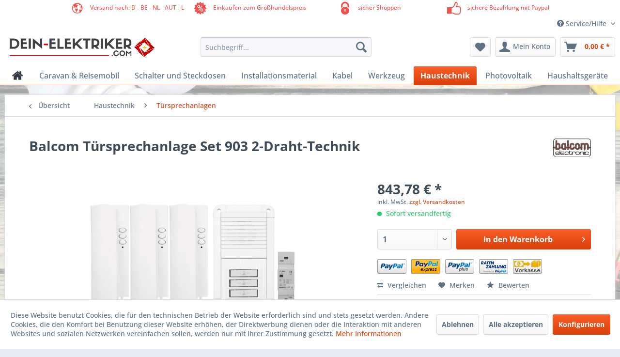

--- FILE ---
content_type: text/html; charset=UTF-8
request_url: https://dein-elektriker.com/balcom-tuersprechanlage-set-903-2-draht-technik/2434
body_size: 15385
content:
<!DOCTYPE html> <html class="no-js" lang="de" itemscope="itemscope" itemtype="https://schema.org/WebPage"> <head> <meta charset="utf-8"> <meta name="author" content="" /> <meta name="robots" content="index,follow" /> <meta name="revisit-after" content="15 days" /> <meta name="keywords" content="Set, Balcom, Türsprechanlage, 2-Draht-Technik, 903, 3-Teilnehmer, Aluminium, weiß, Türstation, Unterputz" /> <meta name="description" content="Balcom Türsprechanlage Set, 2-Draht-Technik, Set 903, für 3-Teilnehmer, Aluminium, weiß, Türstation Unterputz" /> <meta property="og:type" content="product" /> <meta property="og:site_name" content="dein-elektriker.com" /> <meta property="og:url" content="https://dein-elektriker.com/balcom-tuersprechanlage-set-903-2-draht-technik/2434" /> <meta property="og:title" content="Balcom Türsprechanlage Set 903 2-Draht-Technik" /> <meta property="og:description" content="Balcom Türsprechanlage Set, 2-Draht-Technik , Set 903, für 3-Teilnehmer, Aluminium, weiß, Türstation Unterputz" /> <meta property="og:image" content="https://dein-elektriker.com/media/image/7e/c2/b6/734856.jpg" /> <meta property="product:brand" content="Balcom" /> <meta property="product:price" content="843,78" /> <meta property="product:product_link" content="https://dein-elektriker.com/balcom-tuersprechanlage-set-903-2-draht-technik/2434" /> <meta name="twitter:card" content="product" /> <meta name="twitter:site" content="dein-elektriker.com" /> <meta name="twitter:title" content="Balcom Türsprechanlage Set 903 2-Draht-Technik" /> <meta name="twitter:description" content="Balcom Türsprechanlage Set, 2-Draht-Technik , Set 903, für 3-Teilnehmer, Aluminium, weiß, Türstation Unterputz" /> <meta name="twitter:image" content="https://dein-elektriker.com/media/image/7e/c2/b6/734856.jpg" /> <meta itemprop="copyrightHolder" content="dein-elektriker.com" /> <meta itemprop="copyrightYear" content="2014" /> <meta itemprop="isFamilyFriendly" content="True" /> <meta itemprop="image" content="https://dein-elektriker.com/media/image/39/97/7f/Dein-Elektriker_Horiz_75.png" /> <meta name="viewport" content="width=device-width, initial-scale=1.0"> <meta name="mobile-web-app-capable" content="yes"> <meta name="apple-mobile-web-app-title" content="dein-elektriker.com"> <meta name="apple-mobile-web-app-capable" content="yes"> <meta name="apple-mobile-web-app-status-bar-style" content="default"> <link rel="apple-touch-icon-precomposed" href="https://dein-elektriker.com/media/unknown/c7/16/ab/Favicon.ico"> <link rel="shortcut icon" href="https://dein-elektriker.com/media/unknown/c7/16/ab/Favicon.ico"> <meta name="msapplication-navbutton-color" content="#D9400B" /> <meta name="application-name" content="dein-elektriker.com" /> <meta name="msapplication-starturl" content="https://dein-elektriker.com/" /> <meta name="msapplication-window" content="width=1024;height=768" /> <meta name="msapplication-TileImage" content="https://dein-elektriker.com/media/unknown/c7/16/ab/Favicon.ico"> <meta name="msapplication-TileColor" content="#D9400B"> <meta name="theme-color" content="#D9400B" /> <link rel="canonical" href="https://dein-elektriker.com/balcom-tuersprechanlage-set-903-2-draht-technik/2434" /> <title itemprop="name">Balcom Türsprechanlage Set 903 2-Draht-Technik | Türsprechanlagen | Haustechnik | dein-elektriker.com</title> <link href="/web/cache/1741771773_9b1cd0bea96a1d5a86a478ac3141edd3.css" media="all" rel="stylesheet" type="text/css" /> <link type="text/css" media="all" rel="stylesheet" href="/engine/Shopware/Plugins/Community/Frontend/StcomCustomTopbar/Views/frontend/_resources/css/stct_style.css" /> <style> #stct_topbar { background-color: #FFFFFF; color: #EE534F; } </style> <script>
dataLayer = window.dataLayer || []; dataLayer.push({"pageTitle":"Balcom T\u00fcrsprechanlage Set 903 2-Draht-Technik | T\u00fcrsprechanlagen | Haustechnik | dein-elektriker.com","pageCategory":"Detail","pageSubCategory":"","pageCategoryID":44,"productCategoryPath":"","pageSubCategoryID":"","pageCountryCode":"de_DE","pageLanguageCode":"de","pageVersion":1,"pageTestVariation":"1","pageValue":1,"pageAttributes":"1","productID":2434,"productStyleID":"","productEAN":"","productName":"Balcom T\u00fcrsprechanlage Set 903 2-Draht-Technik","productPrice":"843.78","productCategory":null,"productCurrency":"EUR","productColor":"","productRealColor":"","productSku":"734856"});
dataLayer.push (
{"ecommerce":{"currencyCode":"EUR","detail":{"products":[{"name":"Balcom T\u00fcrsprechanlage Set 903 2-Draht-Technik","id":"734856","price":843.78,"brand":"Balcom","category":"T\u00fcrsprechanlagen"}]},"impressions":[{"name":"AP Modul Hausstation, Vistadoor, wei\u00df","id":"730894","price":113.52,"brand":"m-e\u00ae","position":1,"list":"Similar Articles"},{"name":"T\u00fcrsprechanlagen-Set balcom SET 802, EDELSTAHL, UP","id":"734834","price":501.99,"brand":"balcom","position":2,"list":"Similar Articles"},{"name":"Balcom T\u00fcrsprechanlage Set 901","id":"734850","price":586.32,"brand":"Balcom","position":3,"list":"Similar Articles"},{"name":"Balcom T\u00fcrsprechanlage Set 902 2-Draht-Technik","id":"734854","price":657.85,"brand":"Balcom","position":4,"list":"Similar Articles"},{"name":"Balcom T\u00fcrsprechanlage Set 904 2-Draht-Technik","id":"734862","price":943.83,"brand":"Balcom","position":5,"list":"Similar Articles"}]}}
);
</script> <script>(function(w,d,s,l,i){w[l]=w[l]||[];w[l].push({'gtm.start':
new Date().getTime(),event:'gtm.js'});var f=d.getElementsByTagName(s)[0],
j=d.createElement(s),dl=l!='dataLayer'?'&l='+l:'';j.async=true;j.src=
'https://www.googletagmanager.com/gtm.js?id='+i+dl;f.parentNode.insertBefore(j,f);
})(window,document,'script','dataLayer','GTM-WWDJHD3');</script> <script>(function(w,d,s,l,i){w[l]=w[l]||[];w[l].push({'gtm.start':
new Date().getTime(),event:'gtm.js'});var f=d.getElementsByTagName(s)[0],
j=d.createElement(s),dl=l!='dataLayer'?'&l='+l:'';j.async=true;j.src=
'https://www.googletagmanager.com/gtm.js?id='+i+dl;f.parentNode.insertBefore(j,f);
})(window,document,'script','dataLayer',' G-P8DCKN82V5');</script> </head> <body class="is--ctl-detail is--act-index gtm-enhanced-ecommerce-active" >  <noscript> <iframe src="https://www.googletagmanager.com/ns.html?id=GTM-WWDJHD3" height="0" width="0" style="display:none;visibility:hidden"> </iframe> </noscript> <noscript> <iframe src="https://www.googletagmanager.com/ns.html?id= G-P8DCKN82V5" height="0" width="0" style="display:none;visibility:hidden"> </iframe> </noscript>  <div data-paypalUnifiedMetaDataContainer="true" data-paypalUnifiedRestoreOrderNumberUrl="https://dein-elektriker.com/widgets/PaypalUnifiedOrderNumber/restoreOrderNumber" class="is--hidden"> </div> <div class="page-wrap"> <noscript class="noscript-main"> <div class="alert is--warning"> <div class="alert--icon"> <i class="icon--element icon--warning"></i> </div> <div class="alert--content"> Um dein-elektriker.com in vollem Umfang nutzen zu k&ouml;nnen, empfehlen wir Ihnen Javascript in Ihrem Browser zu aktiveren. </div> </div> </noscript> <div id="stct_topbar"> <ul class="stct_inner stct-4cols"> <li class="stct_1 stct_first "> <i class="stctico stctico-earth1"></i> Versand nach: D - BE - NL - AUT - L </li> <li class="stct_2 "> <i class="stctico stctico-Sale1"></i> Einkaufen zum Großhandelspreis </li> <li class="stct_3 "> <i class="stctico stctico-Security3"></i> sicher Shoppen </li> <li class="stct_4 stct_last"> <i class="stctico stctico-Trust1"></i> sichere Bezahlung mit Paypal </li> </ul> </div> <header class="header-main"> <div class="top-bar"> <div class="container block-group"> <nav class="top-bar--navigation block" role="menubar">   <div class="navigation--entry entry--compare is--hidden" role="menuitem" aria-haspopup="true" data-drop-down-menu="true">   </div> <div class="navigation--entry entry--service has--drop-down" role="menuitem" aria-haspopup="true" data-drop-down-menu="true"> <i class="icon--service"></i> Service/Hilfe <ul class="service--list is--rounded" role="menu"> <li class="service--entry" role="menuitem"> <a class="service--link" href="javascript:openCookieConsentManager()" title="Cookie-Einstellungen" > Cookie-Einstellungen </a> </li> <li class="service--entry" role="menuitem"> <a class="service--link" href="https://dein-elektriker.com/kontaktformular" title="Kontakt" target="_self"> Kontakt </a> </li> <li class="service--entry" role="menuitem"> <a class="service--link" href="https://dein-elektriker.com/versand-und-zahlungsbedingungen" title="Versand und Zahlungsbedingungen" > Versand und Zahlungsbedingungen </a> </li> <li class="service--entry" role="menuitem"> <a class="service--link" href="https://dein-elektriker.com/widerrufsrecht" title="Widerrufsrecht" > Widerrufsrecht </a> </li> <li class="service--entry" role="menuitem"> <a class="service--link" href="https://dein-elektriker.com/datenschutz" title="Datenschutz" > Datenschutz </a> </li> <li class="service--entry" role="menuitem"> <a class="service--link" href="https://dein-elektriker.com/agb" title="AGB" > AGB </a> </li> <li class="service--entry" role="menuitem"> <a class="service--link" href="https://dein-elektriker.com/impressum" title="Impressum" > Impressum </a> </li> </ul> </div> </nav> </div> </div> <div class="container header--navigation"> <div class="logo-main block-group" role="banner"> <div class="logo--shop block"> <a class="logo--link" href="https://dein-elektriker.com/" title="dein-elektriker.com - zur Startseite wechseln"> <picture> <source srcset="https://dein-elektriker.com/media/image/39/97/7f/Dein-Elektriker_Horiz_75.png" media="(min-width: 78.75em)"> <source srcset="https://dein-elektriker.com/media/image/39/97/7f/Dein-Elektriker_Horiz_75.png" media="(min-width: 64em)"> <source srcset="https://dein-elektriker.com/media/image/39/97/7f/Dein-Elektriker_Horiz_75.png" media="(min-width: 48em)"> <img srcset="https://dein-elektriker.com/media/image/39/97/7f/Dein-Elektriker_Horiz_75.png" alt="dein-elektriker.com - zur Startseite wechseln" /> </picture> </a> </div> </div> <nav class="shop--navigation block-group"> <ul class="navigation--list block-group" role="menubar"> <li class="navigation--entry entry--menu-left" role="menuitem"> <a class="entry--link entry--trigger btn is--icon-left" href="#offcanvas--left" data-offcanvas="true" data-offCanvasSelector=".sidebar-main" aria-label="Menü"> <i class="icon--menu"></i> Menü </a> </li> <li class="navigation--entry entry--search" role="menuitem" data-search="true" aria-haspopup="true" data-minLength="3"> <a class="btn entry--link entry--trigger" href="#show-hide--search" title="Suche anzeigen / schließen" aria-label="Suche anzeigen / schließen"> <i class="icon--search"></i> <span class="search--display">Suchen</span> </a> <form action="/search" method="get" class="main-search--form"> <input type="search" name="sSearch" aria-label="Suchbegriff..." class="main-search--field" autocomplete="off" autocapitalize="off" placeholder="Suchbegriff..." maxlength="30" /> <button type="submit" class="main-search--button" aria-label="Suchen"> <i class="icon--search"></i> <span class="main-search--text">Suchen</span> </button> <div class="form--ajax-loader">&nbsp;</div> </form> <div class="main-search--results"></div> </li>  <li class="navigation--entry entry--notepad" role="menuitem"> <a href="https://dein-elektriker.com/note" title="Merkzettel" aria-label="Merkzettel" class="btn"> <i class="icon--heart"></i> </a> </li> <li class="navigation--entry entry--account with-slt" role="menuitem" data-offcanvas="true" data-offCanvasSelector=".account--dropdown-navigation"> <a href="https://dein-elektriker.com/account" title="Mein Konto" aria-label="Mein Konto" class="btn is--icon-left entry--link account--link"> <i class="icon--account"></i> <span class="account--display"> Mein Konto </span> </a> <div class="account--dropdown-navigation"> <div class="navigation--smartphone"> <div class="entry--close-off-canvas"> <a href="#close-account-menu" class="account--close-off-canvas" title="Menü schließen" aria-label="Menü schließen"> Menü schließen <i class="icon--arrow-right"></i> </a> </div> </div> <div class="account--menu is--rounded is--personalized"> <span class="navigation--headline"> Mein Konto </span> <div class="account--menu-container"> <ul class="sidebar--navigation navigation--list is--level0 show--active-items"> <li class="navigation--entry"> <span class="navigation--signin"> <a href="https://dein-elektriker.com/account#hide-registration" class="blocked--link btn is--primary navigation--signin-btn" data-collapseTarget="#registration" data-action="close"> Anmelden </a> <span class="navigation--register"> oder <a href="https://dein-elektriker.com/account#show-registration" class="blocked--link" data-collapseTarget="#registration" data-action="open"> registrieren </a> </span> </span> </li> <li class="navigation--entry"> <a href="https://dein-elektriker.com/account" title="Übersicht" class="navigation--link"> Übersicht </a> </li> <li class="navigation--entry"> <a href="https://dein-elektriker.com/account/profile" title="Persönliche Daten" class="navigation--link" rel="nofollow"> Persönliche Daten </a> </li> <li class="navigation--entry"> <a href="https://dein-elektriker.com/address/index/sidebar/" title="Adressen" class="navigation--link" rel="nofollow"> Adressen </a> </li> <li class="navigation--entry"> <a href="https://dein-elektriker.com/account/payment" title="Zahlungsarten" class="navigation--link" rel="nofollow"> Zahlungsarten </a> </li> <li class="navigation--entry"> <a href="https://dein-elektriker.com/account/orders" title="Bestellungen" class="navigation--link" rel="nofollow"> Bestellungen </a> </li> <li class="navigation--entry"> <a href="https://dein-elektriker.com/account/downloads" title="Sofortdownloads" class="navigation--link" rel="nofollow"> Sofortdownloads </a> </li> <li class="navigation--entry"> <a href="https://dein-elektriker.com/note" title="Merkzettel" class="navigation--link" rel="nofollow"> Merkzettel </a> </li> </ul> </div> </div> </div> </li> <li class="navigation--entry entry--cart" role="menuitem"> <a class="btn is--icon-left cart--link" href="https://dein-elektriker.com/checkout/cart" title="Warenkorb" aria-label="Warenkorb"> <span class="cart--display"> Warenkorb </span> <span class="badge is--primary is--minimal cart--quantity is--hidden">0</span> <i class="icon--basket"></i> <span class="cart--amount"> 0,00&nbsp;&euro; * </span> </a> <div class="ajax-loader">&nbsp;</div> </li>  </ul> </nav> <div class="container--ajax-cart" data-collapse-cart="true"></div> </div> </header> <nav class="navigation-main"> <div class="container" data-menu-scroller="true" data-listSelector=".navigation--list.container" data-viewPortSelector=".navigation--list-wrapper"> <div class="navigation--list-wrapper"> <ul class="navigation--list container" role="menubar" itemscope="itemscope" itemtype="https://schema.org/SiteNavigationElement"> <li class="navigation--entry is--home" role="menuitem" xmlns="http://www.w3.org/1999/html"> <a class="navigation--link is--first" href="https://dein-elektriker.com/" title="Home" itemprop="url"> <img class="home--button--icon" itemprop="name" src="https://dein-elektriker.com/engine/Shopware/Plugins/Community/Frontend/WolfAdvancedGraficMenu/views/frontend/_public/src/img/home.png" alt="Home" title="Home" /> </a> </li> <li class="navigation--entry" role="menuitem"> <a class="navigation--link" href="https://dein-elektriker.com/caravan-reisemobil/" title="Caravan & Reisemobil" itemprop="url"> <span itemprop="name">Caravan & Reisemobil</span> </a> </li> <li class="navigation--entry" role="menuitem"> <a class="navigation--link" href="https://dein-elektriker.com/schalter-und-steckdosen/" title="Schalter und Steckdosen" itemprop="url"> <span itemprop="name">Schalter und Steckdosen</span> </a> </li> <li class="navigation--entry" role="menuitem"> <a class="navigation--link" href="https://dein-elektriker.com/installationsmaterial/" title="Installationsmaterial" itemprop="url"> <span itemprop="name">Installationsmaterial</span> </a> </li> <li class="navigation--entry" role="menuitem"> <a class="navigation--link" href="https://dein-elektriker.com/kabel/" title="Kabel" itemprop="url"> <span itemprop="name">Kabel</span> </a> </li> <li class="navigation--entry" role="menuitem"> <a class="navigation--link" href="https://dein-elektriker.com/werkzeug/" title="Werkzeug" itemprop="url"> <span itemprop="name">Werkzeug</span> </a> </li> <li class="navigation--entry is--active" role="menuitem"> <a class="navigation--link is--active" href="https://dein-elektriker.com/haustechnik/" title="Haustechnik" itemprop="url"> <span itemprop="name">Haustechnik</span> </a> </li> <li class="navigation--entry" role="menuitem"> <a class="navigation--link" href="https://dein-elektriker.com/photovoltaik/" title="Photovoltaik" itemprop="url"> <span itemprop="name">Photovoltaik</span> </a> </li> <li class="navigation--entry" role="menuitem"> <a class="navigation--link" href="https://dein-elektriker.com/haushaltsgeraete/" title="Haushaltsgeräte" itemprop="url"> <span itemprop="name">Haushaltsgeräte</span> </a> </li> </ul> </div> <div class="gr-advanced-menu" data-advanced-menu="true"> <div class="menu--container"> <div class="button-container"> <a href="https://dein-elektriker.com/caravan-reisemobil/" class="button--category" title="Zur Kategorie "> <i class="icon--arrow-right"></i> Zur Kategorie Caravan & Reisemobil </a> <span class="button--close"> <i class="icon--cross"></i> </span> </div> <div class="content--wrapper has--content advanced-menu-delay" data-hoverdelay="300"> <ul class="menu--list menu--level-0 " style="width: 100%;"> <li class="menu--list-item item--level-0 grafic--box--with-6" > <a href="https://dein-elektriker.com/caravan-reisemobil/wechselrichter-kombi-ladegeraete/" class="menu--list-item-link" title="Wechselrichter &amp; Kombi Ladegeräte"> <div class="Navigation--sub-picture" style="background-image:url(https://dein-elektriker.com/media/image/aa/f2/4f/CM-3-0L-B-2-920x920JL8e5EJ4Lf440.png); height: 125px "> </div> <div class="graad--name--box"> Wechselrichter & Kombi Ladegeräte </div> </a> </li> <li class="menu--list-item item--level-0 grafic--box--with-6" > <a href="https://dein-elektriker.com/caravan-reisemobil/lifepo4-akkus/" class="menu--list-item-link" title="LiFePo4 Akkus"> <div class="Navigation--sub-picture" style="background-image:url(https://dein-elektriker.com/media/image/63/86/cd/tbb-power_m12-400_01HyCclZViHPnqp.jpg); height: 125px "> </div> <div class="graad--name--box"> LiFePo4 Akkus </div> </a> </li> <li class="menu--list-item item--level-0 grafic--box--with-6" > <a href="https://dein-elektriker.com/caravan-reisemobil/displays/" class="menu--list-item-link" title="Displays"> <div class="Navigation--sub-picture" style="background-image:url(https://dein-elektriker.com/media/image/24/7d/98/C4-1-800x800.jpg); height: 125px "> </div> <div class="graad--name--box"> Displays </div> </a> </li> <li class="menu--list-item item--level-0 grafic--box--with-6" > <a href="https://dein-elektriker.com/caravan-reisemobil/wechselrichter/" class="menu--list-item-link" title="Wechselrichter"> <div class="Navigation--sub-picture" style="background-image:url(https://dein-elektriker.com/media/image/a4/24/77/tbb-power_eray_ih2000l_01.jpg); height: 125px "> </div> <div class="graad--name--box"> Wechselrichter </div> </a> </li> <li class="menu--list-item item--level-0 grafic--box--with-6" > <a href="https://dein-elektriker.com/caravan-reisemobil/solar-laderegler/" class="menu--list-item-link" title="Solar Laderegler"> <div class="Navigation--sub-picture" style="background-image:url(https://dein-elektriker.com/media/image/eb/fd/7a/SP100-30-BT-1-800x800.jpg); height: 125px "> </div> <div class="graad--name--box"> Solar Laderegler </div> </a> </li> <li class="menu--list-item item--level-0 grafic--box--with-6" > <a href="https://dein-elektriker.com/caravan-reisemobil/ladegeraete/" class="menu--list-item-link" title="Ladegeräte"> <div class="Navigation--sub-picture" style="background-image:url(https://dein-elektriker.com/media/image/f4/1c/2f/BS1240-3-800x800.jpg); height: 125px "> </div> <div class="graad--name--box"> Ladegeräte </div> </a> </li> <li class="menu--list-item item--level-0 grafic--box--with-6" > <a href="https://dein-elektriker.com/caravan-reisemobil/ladebooster/" class="menu--list-item-link" title="Ladebooster"> <div class="Navigation--sub-picture" style="background-image:url(https://dein-elektriker.com/media/image/66/a7/be/DM1260-800x800.jpg); height: 125px "> </div> <div class="graad--name--box"> Ladebooster </div> </a> </li> </ul> </div> </div> <div class="menu--container"> <div class="button-container"> <a href="https://dein-elektriker.com/schalter-und-steckdosen/" class="button--category" title="Zur Kategorie "> <i class="icon--arrow-right"></i> Zur Kategorie Schalter und Steckdosen </a> <span class="button--close"> <i class="icon--cross"></i> </span> </div> <div class="content--wrapper has--content advanced-menu-delay" data-hoverdelay="300"> <ul class="menu--list menu--level-0 " style="width: 100%;"> <li class="menu--list-item item--level-0 grafic--box--with-6" > <a href="https://dein-elektriker.com/schalter-und-steckdosen/gira/" class="menu--list-item-link" title="GIRA®"> <div class="Navigation--sub-picture" style="background-image:url(https://dein-elektriker.com/media/image/88/b4/79/Gira_UP_E2_reinweiss.jpg); height: 125px "> </div> <div class="graad--name--box"> GIRA® </div> </a> </li> <li class="menu--list-item item--level-0 grafic--box--with-6" > <a href="https://dein-elektriker.com/schalter-und-steckdosen/klein/" class="menu--list-item-link" title="KLEIN®"> <div class="Navigation--sub-picture" style="background-image:url(https://dein-elektriker.com/media/image/d2/7c/89/Schalterprogramme_KleinSI.jpg); height: 125px "> </div> <div class="graad--name--box"> KLEIN® </div> </a> </li> <li class="menu--list-item item--level-0 grafic--box--with-6" > <a href="https://dein-elektriker.com/schalter-und-steckdosen/jung/" class="menu--list-item-link" title="JUNG®"> <div class="Navigation--sub-picture" style="background-image:url(https://dein-elektriker.com/media/image/01/44/27/Jung_Seri_AS_alpinweiss.jpg); height: 125px "> </div> <div class="graad--name--box"> JUNG® </div> </a> </li> <li class="menu--list-item item--level-0 grafic--box--with-6" > <a href="https://dein-elektriker.com/schalter-und-steckdosen/panasonic/" class="menu--list-item-link" title="PANASONIC®"> <div class="Navigation--sub-picture" style="background-image:url(https://dein-elektriker.com/media/image/e4/66/86/Viko-Meridian.jpg); height: 125px "> </div> <div class="graad--name--box"> PANASONIC® </div> </a> </li> <li class="menu--list-item item--level-0 grafic--box--with-6" > <a href="https://dein-elektriker.com/schalter-und-steckdosen/kopp/" class="menu--list-item-link" title="KOPP®"> <div class="Navigation--sub-picture" style="background-image:url(https://dein-elektriker.com/media/image/cc/8b/b1/KOPPProAQAYLfgZWe84DGE6.jpg); height: 125px "> </div> <div class="graad--name--box"> KOPP® </div> </a> </li> <li class="menu--list-item item--level-0 grafic--box--with-6" > <a href="https://dein-elektriker.com/schalter-und-steckdosen/busch-jaeger/" class="menu--list-item-link" title="BUSCH-JAEGER®"> <div class="Navigation--sub-picture" style="background-image:url(https://dein-elektriker.com/media/image/52/25/ea/Buschjaeger-DURO-2000_alpinweiss.jpg); height: 125px "> </div> <div class="graad--name--box"> BUSCH-JAEGER® </div> </a> </li> </ul> </div> </div> <div class="menu--container"> <div class="button-container"> <a href="https://dein-elektriker.com/installationsmaterial/" class="button--category" title="Zur Kategorie "> <i class="icon--arrow-right"></i> Zur Kategorie Installationsmaterial </a> <span class="button--close"> <i class="icon--cross"></i> </span> </div> <div class="content--wrapper has--content advanced-menu-delay" data-hoverdelay="300"> <ul class="menu--list menu--level-0 " style="width: 100%;"> <li class="menu--list-item item--level-0 grafic--box--with-6" > <a href="https://dein-elektriker.com/installationsmaterial/befestigungsmaterial/" class="menu--list-item-link" title="Befestigungsmaterial"> <div class="Navigation--sub-picture" style="background-image:url(https://dein-elektriker.com/media/image/c2/6a/d5/Befestigungsmaterial.jpg); height: 125px "> </div> <div class="graad--name--box"> Befestigungsmaterial </div> </a> </li> <li class="menu--list-item item--level-0 grafic--box--with-6" > <a href="https://dein-elektriker.com/installationsmaterial/verteilerkaesten/" class="menu--list-item-link" title="Verteilerkästen"> <div class="Navigation--sub-picture" style="background-image:url(https://dein-elektriker.com/media/image/f8/bd/6a/306001U9JuCE0o4Ho5F.jpg); height: 125px "> </div> <div class="graad--name--box"> Verteilerkästen </div> </a> </li> <li class="menu--list-item item--level-0 grafic--box--with-6" > <a href="https://dein-elektriker.com/installationsmaterial/kraftstrom/" class="menu--list-item-link" title="Kraftstrom"> <div class="Navigation--sub-picture" style="background-image:url(https://dein-elektriker.com/media/image/f0/65/24/441894yOEOmhODruo1F.jpg); height: 125px "> </div> <div class="graad--name--box"> Kraftstrom </div> </a> </li> <li class="menu--list-item item--level-0 grafic--box--with-6" > <a href="https://dein-elektriker.com/installationsmaterial/schalterdosen/" class="menu--list-item-link" title="Schalterdosen"> <div class="Navigation--sub-picture" style="background-image:url(https://dein-elektriker.com/media/image/6f/1b/a9/230860BG5YHR8Z34lit.jpg); height: 125px "> </div> <div class="graad--name--box"> Schalterdosen </div> </a> </li> <li class="menu--list-item item--level-0 grafic--box--with-6" > <a href="https://dein-elektriker.com/installationsmaterial/schutzschalter/" class="menu--list-item-link" title="Schutzschalter"> <div class="Navigation--sub-picture" style="background-image:url(https://dein-elektriker.com/media/image/ae/f2/7d/356050sxveLdSDmqPIc.jpg); height: 125px "> </div> <div class="graad--name--box"> Schutzschalter </div> </a> </li> <li class="menu--list-item item--level-0 grafic--box--with-6" > <a href="https://dein-elektriker.com/installationsmaterial/erdungsmaterial/" class="menu--list-item-link" title="Erdungsmaterial"> <div class="Navigation--sub-picture" style="background-image:url(https://dein-elektriker.com/media/image/0b/10/dc/Erdungsmaterial.jpg); height: 125px "> </div> <div class="graad--name--box"> Erdungsmaterial </div> </a> </li> <li class="menu--list-item item--level-0 grafic--box--with-6" > <a href="https://dein-elektriker.com/installationsmaterial/kanaele-rohre/" class="menu--list-item-link" title="Kanäle &amp; Rohre"> <div class="Navigation--sub-picture" style="background-image:url(https://dein-elektriker.com/media/image/17/58/d8/Installationskan.jpg); height: 125px "> </div> <div class="graad--name--box"> Kanäle & Rohre </div> </a> </li> </ul> </div> </div> <div class="menu--container"> <div class="button-container"> <a href="https://dein-elektriker.com/kabel/" class="button--category" title="Zur Kategorie "> <i class="icon--arrow-right"></i> Zur Kategorie Kabel </a> <span class="button--close"> <i class="icon--cross"></i> </span> </div> <div class="content--wrapper has--content advanced-menu-delay" data-hoverdelay="300"> <ul class="menu--list menu--level-0 " style="width: 100%;"> <li class="menu--list-item item--level-0 grafic--box--with-6" > <a href="https://dein-elektriker.com/kabel/antennenkabel/" class="menu--list-item-link" title="Antennenkabel"> <div class="Navigation--sub-picture" style="background-image:url(https://dein-elektriker.com/media/image/84/0e/1b/Antennenkabel.jpg); height: 125px "> </div> <div class="graad--name--box"> Antennenkabel </div> </a> </li> <li class="menu--list-item item--level-0 grafic--box--with-6" > <a href="https://dein-elektriker.com/kabel/nym-mantelleitung/" class="menu--list-item-link" title="NYM-Mantelleitung"> <div class="Navigation--sub-picture" style="background-image:url(https://dein-elektriker.com/media/image/22/9b/cb/NYM_Mantelleitungen.jpg); height: 125px "> </div> <div class="graad--name--box"> NYM-Mantelleitung </div> </a> </li> </ul> </div> </div> <div class="menu--container"> <div class="button-container"> <a href="https://dein-elektriker.com/werkzeug/" class="button--category" title="Zur Kategorie "> <i class="icon--arrow-right"></i> Zur Kategorie Werkzeug </a> <span class="button--close"> <i class="icon--cross"></i> </span> </div> <div class="content--wrapper has--content advanced-menu-delay" data-hoverdelay="300"> <ul class="menu--list menu--level-0 " style="width: 100%;"> <li class="menu--list-item item--level-0 grafic--box--with-6" > <a href="https://dein-elektriker.com/werkzeug/abisolierwerkzeuge/" class="menu--list-item-link" title="Abisolierwerkzeuge"> <div class="Navigation--sub-picture" style="background-image:url(https://dein-elektriker.com/media/image/f1/fe/d6/Abisolierwerkzeug.jpg); height: 125px "> </div> <div class="graad--name--box"> Abisolierwerkzeuge </div> </a> </li> <li class="menu--list-item item--level-0 grafic--box--with-6" > <a href="https://dein-elektriker.com/werkzeug/maschinenwerkzeuge/" class="menu--list-item-link" title="Maschinenwerkzeuge"> <div class="Navigation--sub-picture" style="background-image:url(https://dein-elektriker.com/media/image/c6/12/98/MaschienenwerkzeugetqqfwA1Dh3saN.jpg); height: 125px "> </div> <div class="graad--name--box"> Maschinenwerkzeuge </div> </a> </li> </ul> </div> </div> <div class="menu--container"> <div class="button-container"> <a href="https://dein-elektriker.com/haustechnik/" class="button--category" title="Zur Kategorie "> <i class="icon--arrow-right"></i> Zur Kategorie Haustechnik </a> <span class="button--close"> <i class="icon--cross"></i> </span> </div> <div class="content--wrapper has--content advanced-menu-delay" data-hoverdelay="300"> <ul class="menu--list menu--level-0 " style="width: 100%;"> <li class="menu--list-item item--level-0 grafic--box--with-6" > <a href="https://dein-elektriker.com/haustechnik/tuersprechanlagen/" class="menu--list-item-link" title="Türsprechanlagen"> <div class="Navigation--sub-picture" style="background-image:url(https://dein-elektriker.com/media/image/87/1d/79/740082.jpg); height: 125px "> </div> <div class="graad--name--box"> Türsprechanlagen </div> </a> </li> <li class="menu--list-item item--level-0 grafic--box--with-6" > <a href="https://dein-elektriker.com/haustechnik/rauchmelder/" class="menu--list-item-link" title="Rauchmelder"> <div class="Navigation--sub-picture" style="background-image:url(https://dein-elektriker.com/media/image/24/2b/1a/746005.jpg); height: 125px "> </div> <div class="graad--name--box"> Rauchmelder </div> </a> </li> <li class="menu--list-item item--level-0 grafic--box--with-6" > <a href="https://dein-elektriker.com/haustechnik/satellitenanlagen-zubehoer/" class="menu--list-item-link" title="Satellitenanlagen &amp; Zubehör"> <div class="Navigation--sub-picture" style="background-image:url(https://dein-elektriker.com/media/image/fb/61/92/759000.jpg); height: 125px "> </div> <div class="graad--name--box"> Satellitenanlagen & Zubehör </div> </a> </li> <li class="menu--list-item item--level-0 grafic--box--with-6" > <a href="https://dein-elektriker.com/haustechnik/e-auto-ladestationen/" class="menu--list-item-link" title="E-Auto Ladestationen"> <div class="Navigation--sub-picture" style="background-image:url(https://dein-elektriker.com/media/image/e1/1e/9f/8840033gMUs9Ikb02ad.jpg); height: 125px "> </div> <div class="graad--name--box"> E-Auto Ladestationen </div> </a> </li> </ul> </div> </div> <div class="menu--container"> <div class="button-container"> <a href="https://dein-elektriker.com/photovoltaik/" class="button--category" title="Zur Kategorie "> <i class="icon--arrow-right"></i> Zur Kategorie Photovoltaik </a> <span class="button--close"> <i class="icon--cross"></i> </span> </div> <div class="content--wrapper has--content advanced-menu-delay" data-hoverdelay="300"> <ul class="menu--list menu--level-0 " style="width: 100%;"> <li class="menu--list-item item--level-0 grafic--box--with-6" > <a href="https://dein-elektriker.com/photovoltaik/balkonkraftwerke/" class="menu--list-item-link" title="Balkonkraftwerke"> <div class="Navigation--sub-picture" style="background-image:url(https://dein-elektriker.com/media/image/ab/11/f4/885000.jpg); height: 125px "> </div> <div class="graad--name--box"> Balkonkraftwerke </div> </a> </li> <li class="menu--list-item item--level-0 grafic--box--with-6" > <a href="https://dein-elektriker.com/photovoltaik/installation/" class="menu--list-item-link" title="Installation"> <div class="Navigation--sub-picture" style="background-image:url(https://dein-elektriker.com/media/image/d8/fe/80/357033bYtPHURctpzVm_600x600.jpg); height: 125px "> </div> <div class="graad--name--box"> Installation </div> </a> </li> <li class="menu--list-item item--level-0 grafic--box--with-6" > <a href="https://dein-elektriker.com/photovoltaik/notstrom-camping/" class="menu--list-item-link" title="Notstrom / Camping"> <div class="Navigation--sub-picture" style="background-image:url(https://dein-elektriker.com/media/image/27/49/92/805000_2.jpg); height: 125px "> </div> <div class="graad--name--box"> Notstrom / Camping </div> </a> </li> </ul> </div> </div> <div class="menu--container"> <div class="button-container"> <a href="https://dein-elektriker.com/haushaltsgeraete/" class="button--category" title="Zur Kategorie "> <i class="icon--arrow-right"></i> Zur Kategorie Haushaltsgeräte </a> <span class="button--close"> <i class="icon--cross"></i> </span> </div> <div class="content--wrapper has--content advanced-menu-delay" data-hoverdelay="300"> <ul class="menu--list menu--level-0 " style="width: 100%;"> <li class="menu--list-item item--level-0 grafic--box--with-6" > <a href="https://dein-elektriker.com/haushaltsgeraete/infrarotheizstrahler/" class="menu--list-item-link" title="Infrarotheizstrahler"> <div class="Navigation--sub-picture" style="background-image:url(https://dein-elektriker.com/media/image/ac/2d/97/infrarot-heizstrahler-fuer-markise.png); height: 125px "> </div> <div class="graad--name--box"> Infrarotheizstrahler </div> </a> </li> <li class="menu--list-item item--level-0 grafic--box--with-6" > <a href="https://dein-elektriker.com/haushaltsgeraete/heizluefter/" class="menu--list-item-link" title="Heizlüfter"> <div class="Navigation--sub-picture" style="background-image:url(https://dein-elektriker.com/media/image/10/30/3b/819005.jpg); height: 125px "> </div> <div class="graad--name--box"> Heizlüfter </div> </a> </li> <li class="menu--list-item item--level-0 grafic--box--with-6" > <a href="https://dein-elektriker.com/haushaltsgeraete/klimatisierung/" class="menu--list-item-link" title="Klimatisierung"> <div class="Navigation--sub-picture" style="background-image:url(https://dein-elektriker.com/media/image/11/4e/d0/815800.jpg); height: 125px "> </div> <div class="graad--name--box"> Klimatisierung </div> </a> </li> </ul> </div> </div> </div> </div> </nav> <section class="content-main container block-group"> <nav class="content--breadcrumb block"> <a class="breadcrumb--button breadcrumb--link" href="https://dein-elektriker.com/haustechnik/tuersprechanlagen/" title="Übersicht"> <i class="icon--arrow-left"></i> <span class="breadcrumb--title">Übersicht</span> </a> <ul class="breadcrumb--list" role="menu" itemscope itemtype="https://schema.org/BreadcrumbList"> <li role="menuitem" class="breadcrumb--entry" itemprop="itemListElement" itemscope itemtype="https://schema.org/ListItem"> <a class="breadcrumb--link" href="https://dein-elektriker.com/haustechnik/" title="Haustechnik" itemprop="item"> <link itemprop="url" href="https://dein-elektriker.com/haustechnik/" /> <span class="breadcrumb--title" itemprop="name">Haustechnik</span> </a> <meta itemprop="position" content="0" /> </li> <li role="none" class="breadcrumb--separator"> <i class="icon--arrow-right"></i> </li> <li role="menuitem" class="breadcrumb--entry is--active" itemprop="itemListElement" itemscope itemtype="https://schema.org/ListItem"> <a class="breadcrumb--link" href="https://dein-elektriker.com/haustechnik/tuersprechanlagen/" title="Türsprechanlagen" itemprop="item"> <link itemprop="url" href="https://dein-elektriker.com/haustechnik/tuersprechanlagen/" /> <span class="breadcrumb--title" itemprop="name">Türsprechanlagen</span> </a> <meta itemprop="position" content="1" /> </li> </ul> </nav> <nav class="product--navigation"> <a href="#" class="navigation--link link--prev"> <div class="link--prev-button"> <span class="link--prev-inner">Zurück</span> </div> <div class="image--wrapper"> <div class="image--container"></div> </div> </a> <a href="#" class="navigation--link link--next"> <div class="link--next-button"> <span class="link--next-inner">Vor</span> </div> <div class="image--wrapper"> <div class="image--container"></div> </div> </a> </nav> <div class="content-main--inner"> <div id='cookie-consent' class='off-canvas is--left block-transition' data-cookie-consent-manager='true' data-cookieTimeout='60'> <div class='cookie-consent--header cookie-consent--close'> Cookie-Einstellungen <i class="icon--arrow-right"></i> </div> <div class='cookie-consent--description'> Diese Website benutzt Cookies, die für den technischen Betrieb der Website erforderlich sind und stets gesetzt werden. Andere Cookies, die den Komfort bei Benutzung dieser Website erhöhen, der Direktwerbung dienen oder die Interaktion mit anderen Websites und sozialen Netzwerken vereinfachen sollen, werden nur mit Ihrer Zustimmung gesetzt. </div> <div class='cookie-consent--configuration'> <div class='cookie-consent--configuration-header'> <div class='cookie-consent--configuration-header-text'>Konfiguration</div> </div> <div class='cookie-consent--configuration-main'> <div class='cookie-consent--group'> <input type="hidden" class="cookie-consent--group-name" value="technical" /> <label class="cookie-consent--group-state cookie-consent--state-input cookie-consent--required"> <input type="checkbox" name="technical-state" class="cookie-consent--group-state-input" disabled="disabled" checked="checked"/> <span class="cookie-consent--state-input-element"></span> </label> <div class='cookie-consent--group-title' data-collapse-panel='true' data-contentSiblingSelector=".cookie-consent--group-container"> <div class="cookie-consent--group-title-label cookie-consent--state-label"> Technisch erforderlich </div> <span class="cookie-consent--group-arrow is-icon--right"> <i class="icon--arrow-right"></i> </span> </div> <div class='cookie-consent--group-container'> <div class='cookie-consent--group-description'> Diese Cookies sind für die Grundfunktionen des Shops notwendig. </div> <div class='cookie-consent--cookies-container'> <div class='cookie-consent--cookie'> <input type="hidden" class="cookie-consent--cookie-name" value="cookieDeclined" /> <label class="cookie-consent--cookie-state cookie-consent--state-input cookie-consent--required"> <input type="checkbox" name="cookieDeclined-state" class="cookie-consent--cookie-state-input" disabled="disabled" checked="checked" /> <span class="cookie-consent--state-input-element"></span> </label> <div class='cookie--label cookie-consent--state-label'> "Alle Cookies ablehnen" Cookie </div> </div> <div class='cookie-consent--cookie'> <input type="hidden" class="cookie-consent--cookie-name" value="allowCookie" /> <label class="cookie-consent--cookie-state cookie-consent--state-input cookie-consent--required"> <input type="checkbox" name="allowCookie-state" class="cookie-consent--cookie-state-input" disabled="disabled" checked="checked" /> <span class="cookie-consent--state-input-element"></span> </label> <div class='cookie--label cookie-consent--state-label'> "Alle Cookies annehmen" Cookie </div> </div> <div class='cookie-consent--cookie'> <input type="hidden" class="cookie-consent--cookie-name" value="shop" /> <label class="cookie-consent--cookie-state cookie-consent--state-input cookie-consent--required"> <input type="checkbox" name="shop-state" class="cookie-consent--cookie-state-input" disabled="disabled" checked="checked" /> <span class="cookie-consent--state-input-element"></span> </label> <div class='cookie--label cookie-consent--state-label'> Ausgewählter Shop </div> </div> <div class='cookie-consent--cookie'> <input type="hidden" class="cookie-consent--cookie-name" value="csrf_token" /> <label class="cookie-consent--cookie-state cookie-consent--state-input cookie-consent--required"> <input type="checkbox" name="csrf_token-state" class="cookie-consent--cookie-state-input" disabled="disabled" checked="checked" /> <span class="cookie-consent--state-input-element"></span> </label> <div class='cookie--label cookie-consent--state-label'> CSRF-Token </div> </div> <div class='cookie-consent--cookie'> <input type="hidden" class="cookie-consent--cookie-name" value="cookiePreferences" /> <label class="cookie-consent--cookie-state cookie-consent--state-input cookie-consent--required"> <input type="checkbox" name="cookiePreferences-state" class="cookie-consent--cookie-state-input" disabled="disabled" checked="checked" /> <span class="cookie-consent--state-input-element"></span> </label> <div class='cookie--label cookie-consent--state-label'> Cookie-Einstellungen </div> </div> <div class='cookie-consent--cookie'> <input type="hidden" class="cookie-consent--cookie-name" value="x-cache-context-hash" /> <label class="cookie-consent--cookie-state cookie-consent--state-input cookie-consent--required"> <input type="checkbox" name="x-cache-context-hash-state" class="cookie-consent--cookie-state-input" disabled="disabled" checked="checked" /> <span class="cookie-consent--state-input-element"></span> </label> <div class='cookie--label cookie-consent--state-label'> Individuelle Preise </div> </div> <div class='cookie-consent--cookie'> <input type="hidden" class="cookie-consent--cookie-name" value="slt" /> <label class="cookie-consent--cookie-state cookie-consent--state-input cookie-consent--required"> <input type="checkbox" name="slt-state" class="cookie-consent--cookie-state-input" disabled="disabled" checked="checked" /> <span class="cookie-consent--state-input-element"></span> </label> <div class='cookie--label cookie-consent--state-label'> Kunden-Wiedererkennung </div> </div> <div class='cookie-consent--cookie'> <input type="hidden" class="cookie-consent--cookie-name" value="nocache" /> <label class="cookie-consent--cookie-state cookie-consent--state-input cookie-consent--required"> <input type="checkbox" name="nocache-state" class="cookie-consent--cookie-state-input" disabled="disabled" checked="checked" /> <span class="cookie-consent--state-input-element"></span> </label> <div class='cookie--label cookie-consent--state-label'> Kundenspezifisches Caching </div> </div> <div class='cookie-consent--cookie'> <input type="hidden" class="cookie-consent--cookie-name" value="paypal-cookies" /> <label class="cookie-consent--cookie-state cookie-consent--state-input cookie-consent--required"> <input type="checkbox" name="paypal-cookies-state" class="cookie-consent--cookie-state-input" disabled="disabled" checked="checked" /> <span class="cookie-consent--state-input-element"></span> </label> <div class='cookie--label cookie-consent--state-label'> PayPal-Zahlungen </div> </div> <div class='cookie-consent--cookie'> <input type="hidden" class="cookie-consent--cookie-name" value="session" /> <label class="cookie-consent--cookie-state cookie-consent--state-input cookie-consent--required"> <input type="checkbox" name="session-state" class="cookie-consent--cookie-state-input" disabled="disabled" checked="checked" /> <span class="cookie-consent--state-input-element"></span> </label> <div class='cookie--label cookie-consent--state-label'> Session </div> </div> <div class='cookie-consent--cookie'> <input type="hidden" class="cookie-consent--cookie-name" value="currency" /> <label class="cookie-consent--cookie-state cookie-consent--state-input cookie-consent--required"> <input type="checkbox" name="currency-state" class="cookie-consent--cookie-state-input" disabled="disabled" checked="checked" /> <span class="cookie-consent--state-input-element"></span> </label> <div class='cookie--label cookie-consent--state-label'> Währungswechsel </div> </div> </div> </div> </div> <div class='cookie-consent--group'> <input type="hidden" class="cookie-consent--group-name" value="comfort" /> <label class="cookie-consent--group-state cookie-consent--state-input"> <input type="checkbox" name="comfort-state" class="cookie-consent--group-state-input"/> <span class="cookie-consent--state-input-element"></span> </label> <div class='cookie-consent--group-title' data-collapse-panel='true' data-contentSiblingSelector=".cookie-consent--group-container"> <div class="cookie-consent--group-title-label cookie-consent--state-label"> Komfortfunktionen </div> <span class="cookie-consent--group-arrow is-icon--right"> <i class="icon--arrow-right"></i> </span> </div> <div class='cookie-consent--group-container'> <div class='cookie-consent--group-description'> Diese Cookies werden genutzt um das Einkaufserlebnis noch ansprechender zu gestalten, beispielsweise für die Wiedererkennung des Besuchers. </div> <div class='cookie-consent--cookies-container'> <div class='cookie-consent--cookie'> <input type="hidden" class="cookie-consent--cookie-name" value="sUniqueID" /> <label class="cookie-consent--cookie-state cookie-consent--state-input"> <input type="checkbox" name="sUniqueID-state" class="cookie-consent--cookie-state-input" /> <span class="cookie-consent--state-input-element"></span> </label> <div class='cookie--label cookie-consent--state-label'> Merkzettel </div> </div> </div> </div> </div> <div class='cookie-consent--group'> <input type="hidden" class="cookie-consent--group-name" value="statistics" /> <label class="cookie-consent--group-state cookie-consent--state-input"> <input type="checkbox" name="statistics-state" class="cookie-consent--group-state-input"/> <span class="cookie-consent--state-input-element"></span> </label> <div class='cookie-consent--group-title' data-collapse-panel='true' data-contentSiblingSelector=".cookie-consent--group-container"> <div class="cookie-consent--group-title-label cookie-consent--state-label"> Statistik & Tracking </div> <span class="cookie-consent--group-arrow is-icon--right"> <i class="icon--arrow-right"></i> </span> </div> <div class='cookie-consent--group-container'> <div class='cookie-consent--cookies-container'> <div class='cookie-consent--cookie'> <input type="hidden" class="cookie-consent--cookie-name" value="x-ua-device" /> <label class="cookie-consent--cookie-state cookie-consent--state-input"> <input type="checkbox" name="x-ua-device-state" class="cookie-consent--cookie-state-input" /> <span class="cookie-consent--state-input-element"></span> </label> <div class='cookie--label cookie-consent--state-label'> Endgeräteerkennung </div> </div> <div class='cookie-consent--cookie'> <input type="hidden" class="cookie-consent--cookie-name" value="dtgsAllowGtmTracking" /> <label class="cookie-consent--cookie-state cookie-consent--state-input"> <input type="checkbox" name="dtgsAllowGtmTracking-state" class="cookie-consent--cookie-state-input" /> <span class="cookie-consent--state-input-element"></span> </label> <div class='cookie--label cookie-consent--state-label'> Kauf- und Surfverhalten mit Google Tag Manager </div> </div> <div class='cookie-consent--cookie'> <input type="hidden" class="cookie-consent--cookie-name" value="partner" /> <label class="cookie-consent--cookie-state cookie-consent--state-input"> <input type="checkbox" name="partner-state" class="cookie-consent--cookie-state-input" /> <span class="cookie-consent--state-input-element"></span> </label> <div class='cookie--label cookie-consent--state-label'> Partnerprogramm </div> </div> </div> </div> </div> </div> </div> <div class="cookie-consent--save"> <input class="cookie-consent--save-button btn is--primary" type="button" value="Einstellungen speichern" /> </div> </div> <aside class="sidebar-main off-canvas"> <div class="navigation--smartphone"> <ul class="navigation--list "> <li class="navigation--entry entry--close-off-canvas"> <a href="#close-categories-menu" title="Menü schließen" class="navigation--link"> Menü schließen <i class="icon--arrow-right"></i> </a> </li> </ul> <div class="mobile--switches">   </div> </div> <div class="sidebar--categories-wrapper" data-subcategory-nav="true" data-mainCategoryId="3" data-categoryId="44" data-fetchUrl="/widgets/listing/getCategory/categoryId/44"> <div class="categories--headline navigation--headline"> Kategorien </div> <div class="sidebar--categories-navigation"> <ul class="sidebar--navigation categories--navigation navigation--list is--drop-down is--level0 is--rounded" role="menu"> <li class="navigation--entry has--sub-children" role="menuitem"> <a class="navigation--link link--go-forward" href="https://dein-elektriker.com/caravan-reisemobil/" data-categoryId="193" data-fetchUrl="/widgets/listing/getCategory/categoryId/193" title="Caravan &amp; Reisemobil" > Caravan & Reisemobil <span class="is--icon-right"> <i class="icon--arrow-right"></i> </span> </a> </li> <li class="navigation--entry has--sub-children" role="menuitem"> <a class="navigation--link link--go-forward" href="https://dein-elektriker.com/schalter-und-steckdosen/" data-categoryId="5" data-fetchUrl="/widgets/listing/getCategory/categoryId/5" title="Schalter und Steckdosen" > Schalter und Steckdosen <span class="is--icon-right"> <i class="icon--arrow-right"></i> </span> </a> </li> <li class="navigation--entry has--sub-children" role="menuitem"> <a class="navigation--link link--go-forward" href="https://dein-elektriker.com/installationsmaterial/" data-categoryId="13" data-fetchUrl="/widgets/listing/getCategory/categoryId/13" title="Installationsmaterial" > Installationsmaterial <span class="is--icon-right"> <i class="icon--arrow-right"></i> </span> </a> </li> <li class="navigation--entry has--sub-children" role="menuitem"> <a class="navigation--link link--go-forward" href="https://dein-elektriker.com/kabel/" data-categoryId="51" data-fetchUrl="/widgets/listing/getCategory/categoryId/51" title="Kabel" > Kabel <span class="is--icon-right"> <i class="icon--arrow-right"></i> </span> </a> </li> <li class="navigation--entry has--sub-children" role="menuitem"> <a class="navigation--link link--go-forward" href="https://dein-elektriker.com/werkzeug/" data-categoryId="18" data-fetchUrl="/widgets/listing/getCategory/categoryId/18" title="Werkzeug" > Werkzeug <span class="is--icon-right"> <i class="icon--arrow-right"></i> </span> </a> </li> <li class="navigation--entry is--active has--sub-categories has--sub-children" role="menuitem"> <a class="navigation--link is--active has--sub-categories link--go-forward" href="https://dein-elektriker.com/haustechnik/" data-categoryId="43" data-fetchUrl="/widgets/listing/getCategory/categoryId/43" title="Haustechnik" > Haustechnik <span class="is--icon-right"> <i class="icon--arrow-right"></i> </span> </a> <ul class="sidebar--navigation categories--navigation navigation--list is--level1 is--rounded" role="menu"> <li class="navigation--entry is--active" role="menuitem"> <a class="navigation--link is--active" href="https://dein-elektriker.com/haustechnik/tuersprechanlagen/" data-categoryId="44" data-fetchUrl="/widgets/listing/getCategory/categoryId/44" title="Türsprechanlagen" > Türsprechanlagen </a> </li> <li class="navigation--entry" role="menuitem"> <a class="navigation--link" href="https://dein-elektriker.com/haustechnik/rauchmelder/" data-categoryId="45" data-fetchUrl="/widgets/listing/getCategory/categoryId/45" title="Rauchmelder" > Rauchmelder </a> </li> <li class="navigation--entry" role="menuitem"> <a class="navigation--link" href="https://dein-elektriker.com/haustechnik/satellitenanlagen-zubehoer/" data-categoryId="144" data-fetchUrl="/widgets/listing/getCategory/categoryId/144" title="Satellitenanlagen &amp; Zubehör" > Satellitenanlagen & Zubehör </a> </li> <li class="navigation--entry" role="menuitem"> <a class="navigation--link" href="https://dein-elektriker.com/haustechnik/e-auto-ladestationen/" data-categoryId="145" data-fetchUrl="/widgets/listing/getCategory/categoryId/145" title="E-Auto Ladestationen" > E-Auto Ladestationen </a> </li> </ul> </li> <li class="navigation--entry has--sub-children" role="menuitem"> <a class="navigation--link link--go-forward" href="https://dein-elektriker.com/photovoltaik/" data-categoryId="188" data-fetchUrl="/widgets/listing/getCategory/categoryId/188" title="Photovoltaik" > Photovoltaik <span class="is--icon-right"> <i class="icon--arrow-right"></i> </span> </a> </li> <li class="navigation--entry has--sub-children" role="menuitem"> <a class="navigation--link link--go-forward" href="https://dein-elektriker.com/haushaltsgeraete/" data-categoryId="49" data-fetchUrl="/widgets/listing/getCategory/categoryId/49" title="Haushaltsgeräte" > Haushaltsgeräte <span class="is--icon-right"> <i class="icon--arrow-right"></i> </span> </a> </li> </ul> </div> <div class="shop-sites--container is--rounded"> <div class="shop-sites--headline navigation--headline"> Informationen </div> <ul class="shop-sites--navigation sidebar--navigation navigation--list is--drop-down is--level0" role="menu"> <li class="navigation--entry" role="menuitem"> <a class="navigation--link" href="javascript:openCookieConsentManager()" title="Cookie-Einstellungen" data-categoryId="46" data-fetchUrl="/widgets/listing/getCustomPage/pageId/46" > Cookie-Einstellungen </a> </li> <li class="navigation--entry" role="menuitem"> <a class="navigation--link" href="https://dein-elektriker.com/kontaktformular" title="Kontakt" data-categoryId="1" data-fetchUrl="/widgets/listing/getCustomPage/pageId/1" target="_self"> Kontakt </a> </li> <li class="navigation--entry" role="menuitem"> <a class="navigation--link" href="https://dein-elektriker.com/versand-und-zahlungsbedingungen" title="Versand und Zahlungsbedingungen" data-categoryId="6" data-fetchUrl="/widgets/listing/getCustomPage/pageId/6" > Versand und Zahlungsbedingungen </a> </li> <li class="navigation--entry" role="menuitem"> <a class="navigation--link" href="https://dein-elektriker.com/widerrufsrecht" title="Widerrufsrecht" data-categoryId="8" data-fetchUrl="/widgets/listing/getCustomPage/pageId/8" > Widerrufsrecht </a> </li> <li class="navigation--entry" role="menuitem"> <a class="navigation--link" href="https://dein-elektriker.com/datenschutz" title="Datenschutz" data-categoryId="7" data-fetchUrl="/widgets/listing/getCustomPage/pageId/7" > Datenschutz </a> </li> <li class="navigation--entry" role="menuitem"> <a class="navigation--link" href="https://dein-elektriker.com/agb" title="AGB" data-categoryId="4" data-fetchUrl="/widgets/listing/getCustomPage/pageId/4" > AGB </a> </li> <li class="navigation--entry" role="menuitem"> <a class="navigation--link" href="https://dein-elektriker.com/impressum" title="Impressum" data-categoryId="3" data-fetchUrl="/widgets/listing/getCustomPage/pageId/3" > Impressum </a> </li> </ul> </div> <div class="panel is--rounded paypal--sidebar"> <div class="panel--body is--wide paypal--sidebar-inner"> <a href="https://www.paypal.com/de/webapps/mpp/personal" target="_blank" title="PayPal - Schnell und sicher bezahlen" rel="nofollow noopener"> <img class="logo--image" src="/custom/plugins/SwagPaymentPayPalUnified/Resources/views/frontend/_public/src/img/sidebar-paypal-generic.png" alt="PayPal - Schnell und sicher bezahlen"/> </a> </div> </div> <div class="panel is--rounded paypal--sidebar"> <div class="panel--body is--wide paypal--sidebar-inner"> <div data-paypalUnifiedInstallmentsBanner="true" data-ratio="1x1" data-currency="EUR" data-buyerCountry="DE" > </div> </div> </div> </div> </aside> <div class="content--wrapper"> <div class="content product--details" itemscope itemtype="https://schema.org/Product" data-product-navigation="/widgets/listing/productNavigation" data-category-id="44" data-main-ordernumber="734856" data-ajax-wishlist="true" data-compare-ajax="true" data-ajax-variants-container="true"> <header class="product--header"> <div class="product--info"> <h1 class="product--title" itemprop="name"> Balcom Türsprechanlage Set 903 2-Draht-Technik </h1> <div class="product--supplier"> <a href="https://dein-elektriker.com/balcom/" title="Weitere Artikel von Balcom" class="product--supplier-link"> <img src="https://dein-elektriker.com/media/image/9f/fc/78/balcom.jpg" alt="Balcom"> </a> </div> <div class="product--rating-container"> <a href="#product--publish-comment" class="product--rating-link" rel="nofollow" title="Bewertung abgeben"> <span class="product--rating"> </span> </a> </div> </div> </header> <div class="product--detail-upper block-group"> <div class="product--image-container image-slider product--image-zoom" data-image-slider="true" data-image-gallery="true" data-maxZoom="0" data-thumbnails=".image--thumbnails" > <div class="image-slider--container no--thumbnails"> <div class="image-slider--slide"> <div class="image--box image-slider--item"> <span class="image--element" data-img-large="https://dein-elektriker.com/media/image/70/75/d0/734856_1280x1280.jpg" data-img-small="https://dein-elektriker.com/media/image/b6/61/61/734856_200x200.jpg" data-img-original="https://dein-elektriker.com/media/image/7e/c2/b6/734856.jpg" data-alt="Balcom Türsprechanlage Set 903 2-Draht-Technik"> <span class="image--media"> <img srcset="https://dein-elektriker.com/media/image/93/5f/ae/734856_600x600.jpg, https://dein-elektriker.com/media/image/9c/31/bf/734856_600x600@2x.jpg 2x" src="https://dein-elektriker.com/media/image/93/5f/ae/734856_600x600.jpg" alt="Balcom Türsprechanlage Set 903 2-Draht-Technik" itemprop="image" /> </span> </span> </div> </div> </div> </div> <div class="product--buybox block"> <div class="is--hidden" itemprop="brand" itemtype="https://schema.org/Brand" itemscope> <meta itemprop="name" content="Balcom" /> </div> <meta itemprop="itemCondition" content="http://schema.org/NewCondition"/> <div itemprop="offers" itemscope itemtype="https://schema.org/Offer" class="buybox--inner"> <meta itemprop="priceCurrency" content="EUR"/> <span itemprop="priceSpecification" itemscope itemtype="https://schema.org/PriceSpecification"> <meta itemprop="valueAddedTaxIncluded" content="true"/> </span> <meta itemprop="url" content="https://dein-elektriker.com/balcom-tuersprechanlage-set-903-2-draht-technik/2434"/> <div class="product--price price--default"> <span class="price--content content--default"> <meta itemprop="price" content="843.78"> 843,78&nbsp;&euro; * </span> </div> <p class="product--tax" data-content="" data-modalbox="true" data-targetSelector="a" data-mode="ajax"> inkl. MwSt. <a title="Versandkosten" href="https://dein-elektriker.com/versand-und-zahlungsbedingungen" style="text-decoration:underline">zzgl. Versandkosten</a> </p> <div class="product--delivery"> <link itemprop="availability" href="https://schema.org/InStock" /> <p class="delivery--information"> <span class="delivery--text delivery--text-available"> <i class="delivery--status-icon delivery--status-available"></i> Sofort versandfertig </span> </p> </div> <div class="product--configurator"> </div> <form name="sAddToBasket" method="post" action="https://dein-elektriker.com/checkout/addArticle" class="buybox--form" data-add-article="true" data-eventName="submit"> <input type="hidden" name="dtgsGtmArticleName" value="Balcom Türsprechanlage Set 903 2-Draht-Technik"/> <input type="hidden" name="dtgsGtmArticlePrice" value="843.78"/> <input type="hidden" name="dtgsGtmArticleBrand" value="Balcom"/> <input type="hidden" name="dtgsGtmArticleCategoryId" value="44"/> <input type="hidden" name="dtgsGtmArticleCategoryName" value="Türsprechanlagen"/> <input type="hidden" name="dtgsGtmCurrency" value="EUR"/> <input type="hidden" name="sActionIdentifier" value=""/> <input type="hidden" name="sAddAccessories" id="sAddAccessories" value=""/> <input type="hidden" name="sAdd" value="734856"/> <div data-paypalUnifiedInstallmentsBanner="true" data-amount="843.78" data-currency="EUR" data-buyerCountry="DE" class="paypal-unified-installments-banner--product-detail"> </div> <div class="buybox--button-container block-group"> <div class="buybox--quantity block"> <div class="select-field"> <select id="sQuantity" name="sQuantity" class="quantity--select"> <option value="1">1</option> <option value="2">2</option> <option value="3">3</option> <option value="4">4</option> <option value="5">5</option> <option value="6">6</option> <option value="7">7</option> <option value="8">8</option> <option value="9">9</option> <option value="10">10</option> <option value="11">11</option> <option value="12">12</option> <option value="13">13</option> <option value="14">14</option> <option value="15">15</option> <option value="16">16</option> <option value="17">17</option> <option value="18">18</option> <option value="19">19</option> <option value="20">20</option> <option value="21">21</option> <option value="22">22</option> <option value="23">23</option> <option value="24">24</option> <option value="25">25</option> <option value="26">26</option> <option value="27">27</option> <option value="28">28</option> <option value="29">29</option> <option value="30">30</option> <option value="31">31</option> <option value="32">32</option> <option value="33">33</option> <option value="34">34</option> <option value="35">35</option> <option value="36">36</option> <option value="37">37</option> <option value="38">38</option> <option value="39">39</option> <option value="40">40</option> <option value="41">41</option> <option value="42">42</option> <option value="43">43</option> <option value="44">44</option> <option value="45">45</option> <option value="46">46</option> <option value="47">47</option> <option value="48">48</option> <option value="49">49</option> <option value="50">50</option> <option value="51">51</option> <option value="52">52</option> <option value="53">53</option> <option value="54">54</option> <option value="55">55</option> <option value="56">56</option> <option value="57">57</option> <option value="58">58</option> <option value="59">59</option> <option value="60">60</option> <option value="61">61</option> <option value="62">62</option> <option value="63">63</option> <option value="64">64</option> <option value="65">65</option> <option value="66">66</option> <option value="67">67</option> <option value="68">68</option> <option value="69">69</option> <option value="70">70</option> <option value="71">71</option> <option value="72">72</option> <option value="73">73</option> <option value="74">74</option> <option value="75">75</option> <option value="76">76</option> <option value="77">77</option> <option value="78">78</option> <option value="79">79</option> <option value="80">80</option> <option value="81">81</option> <option value="82">82</option> <option value="83">83</option> <option value="84">84</option> <option value="85">85</option> <option value="86">86</option> <option value="87">87</option> <option value="88">88</option> <option value="89">89</option> <option value="90">90</option> <option value="91">91</option> <option value="92">92</option> <option value="93">93</option> <option value="94">94</option> <option value="95">95</option> <option value="96">96</option> <option value="97">97</option> <option value="98">98</option> <option value="99">99</option> <option value="100">100</option> <option value="101">101</option> <option value="102">102</option> <option value="103">103</option> <option value="104">104</option> <option value="105">105</option> <option value="106">106</option> <option value="107">107</option> <option value="108">108</option> <option value="109">109</option> <option value="110">110</option> <option value="111">111</option> <option value="112">112</option> <option value="113">113</option> <option value="114">114</option> <option value="115">115</option> <option value="116">116</option> <option value="117">117</option> <option value="118">118</option> <option value="119">119</option> <option value="120">120</option> <option value="121">121</option> <option value="122">122</option> <option value="123">123</option> <option value="124">124</option> <option value="125">125</option> <option value="126">126</option> <option value="127">127</option> <option value="128">128</option> <option value="129">129</option> <option value="130">130</option> <option value="131">131</option> <option value="132">132</option> <option value="133">133</option> <option value="134">134</option> <option value="135">135</option> <option value="136">136</option> <option value="137">137</option> <option value="138">138</option> <option value="139">139</option> <option value="140">140</option> <option value="141">141</option> <option value="142">142</option> <option value="143">143</option> <option value="144">144</option> <option value="145">145</option> <option value="146">146</option> <option value="147">147</option> <option value="148">148</option> <option value="149">149</option> <option value="150">150</option> <option value="151">151</option> <option value="152">152</option> <option value="153">153</option> <option value="154">154</option> <option value="155">155</option> <option value="156">156</option> <option value="157">157</option> <option value="158">158</option> <option value="159">159</option> <option value="160">160</option> <option value="161">161</option> <option value="162">162</option> <option value="163">163</option> <option value="164">164</option> <option value="165">165</option> <option value="166">166</option> <option value="167">167</option> <option value="168">168</option> <option value="169">169</option> <option value="170">170</option> <option value="171">171</option> <option value="172">172</option> <option value="173">173</option> <option value="174">174</option> <option value="175">175</option> <option value="176">176</option> <option value="177">177</option> <option value="178">178</option> <option value="179">179</option> <option value="180">180</option> <option value="181">181</option> <option value="182">182</option> <option value="183">183</option> <option value="184">184</option> <option value="185">185</option> <option value="186">186</option> <option value="187">187</option> <option value="188">188</option> <option value="189">189</option> <option value="190">190</option> <option value="191">191</option> <option value="192">192</option> <option value="193">193</option> <option value="194">194</option> <option value="195">195</option> <option value="196">196</option> <option value="197">197</option> <option value="198">198</option> <option value="199">199</option> <option value="200">200</option> </select> </div> </div> <button class="buybox--button block btn is--primary is--icon-right is--center is--large" name="In den Warenkorb"> <span class="buy-btn--cart-add">In den</span> <span class="buy-btn--cart-text">Warenkorb</span> <i class="icon--arrow-right"></i> </button> <div class="paypal-unified-ec--outer-button-container"> <div class="paypal-unified-ec--button-container right" data-paypalUnifiedEcButton="true" data-clientId="AUci5OahIPJ4xRlb5iJltVnl21YMOZ_jjt_sE3C86MH_Dy7D2CTIVUK9Ikb4PGN4EdGxRjXoY4VDj43C" data-currency="EUR" data-paypalIntent="CAPTURE" data-createOrderUrl="https://dein-elektriker.com/widgets/PaypalUnifiedV2ExpressCheckout/createOrder" data-onApproveUrl="https://dein-elektriker.com/widgets/PaypalUnifiedV2ExpressCheckout/onApprove" data-confirmUrl="https://dein-elektriker.com/checkout/confirm" data-color="gold" data-shape="rect" data-size="responsive" data-label="checkout" data-layout="vertical" data-locale="de_DE" data-productNumber="734856" data-buyProductDirectly="true" data-riskManagementMatchedProducts='' data-esdProducts='' data-communicationErrorMessage="Während der Kommunikation mit dem Zahlungsanbieter ist ein Fehler aufgetreten, bitte versuchen Sie es später erneut." data-communicationErrorTitle="Es ist ein Fehler aufgetreten" data-riskManagementErrorTitle="Fehlermeldung:" data-riskManagementErrorMessage="Die gewählte Zahlungsart kann mit Ihrem aktuellen Warenkorb nicht genutzt werden. Diese Entscheidung basiert auf einem automatisierten Datenverarbeitungsverfahren." data-showPayLater=1 data-isListing= > </div> </div> </div> </form> <div class="wpi-detail"> <div class="modal_open" data-modalbox="true" data-targetselector="a" data-mode="ajax" > <a href="https://dein-elektriker.com/versand-und-zahlungsbedingungen"> <ul> <li title="PayPal" class="payment-detail wpipp" style="background-image: url(/custom/plugins/WolfPaymentIcons/Resources/views/frontend/plugins/WolfPaymentIcons/images/de_DE/paymenticonbar.png);"></li><li title="PayPal express" class="payment-detail wpippe" style="background-image: url(/custom/plugins/WolfPaymentIcons/Resources/views/frontend/plugins/WolfPaymentIcons/images/de_DE/paymenticonbar.png);"></li><li title="PayPal plus" class="payment-detail wpipaypalplus" style="background-image: url(/custom/plugins/WolfPaymentIcons/Resources/views/frontend/plugins/WolfPaymentIcons/images/de_DE/paymenticonbar.png);"></li><li title="PayPal Ratenkauf" class="payment-detail wpipaypalrate" style="background-image: url(/custom/plugins/WolfPaymentIcons/Resources/views/frontend/plugins/WolfPaymentIcons/images/de_DE/paymenticonbar.png);"></li><li title="Vorkasse" class="payment-detail wpivork" style="background-image: url(/custom/plugins/WolfPaymentIcons/Resources/views/frontend/plugins/WolfPaymentIcons/images/de_DE/paymenticonbar.png);"></li> </a> <br style="clear:both"> </div> </div> <nav class="product--actions"> <form action="https://dein-elektriker.com/compare/add_article/articleID/2434" method="post" class="action--form"> <button type="submit" data-product-compare-add="true" title="Vergleichen" class="action--link action--compare"> <i class="icon--compare"></i> Vergleichen </button> </form> <form action="https://dein-elektriker.com/note/add/ordernumber/734856" method="post" class="action--form"> <button type="submit" class="action--link link--notepad" title="Auf den Merkzettel" data-ajaxUrl="https://dein-elektriker.com/note/ajaxAdd/ordernumber/734856" data-text="Gemerkt"> <i class="icon--heart"></i> <span class="action--text">Merken</span> </button> </form> <a href="#content--product-reviews" data-show-tab="true" class="action--link link--publish-comment" rel="nofollow" title="Bewertung abgeben"> <i class="icon--star"></i> Bewerten </a> </nav> </div> <ul class="product--base-info list--unstyled"> <li class="base-info--entry entry--sku"> <strong class="entry--label"> Artikel-Nr.: </strong> <meta itemprop="productID" content="2438"/> <span class="entry--content" itemprop="sku"> 734856 </span> </li> </ul> </div> </div> <div class="tab-menu--product"> <div class="tab--navigation"> <a href="#" class="tab--link" title="Beschreibung" data-tabName="description">Beschreibung</a> <a href="#" class="tab--link" title="Bewertungen" data-tabName="rating"> Bewertungen <span class="product--rating-count">0</span> </a> </div> <div class="tab--container-list"> <div class="tab--container"> <div class="tab--header"> <a href="#" class="tab--title" title="Beschreibung">Beschreibung</a> </div> <div class="tab--preview"> Balcom Türsprechanlage Set, 2-Draht-Technik , Set 903, für 3-Teilnehmer, Aluminium, weiß,...<a href="#" class="tab--link" title=" mehr"> mehr</a> </div> <div class="tab--content"> <div class="buttons--off-canvas"> <a href="#" title="Menü schließen" class="close--off-canvas"> <i class="icon--arrow-left"></i> Menü schließen </a> </div> <div class="content--description"> <div class="content--title"> Produktinformationen "Balcom Türsprechanlage Set 903 2-Draht-Technik" </div> <div class="product--description" itemprop="description"> <p>Balcom Türsprechanlage Set, <u><strong>2-Draht-Technik</strong></u>, Set 903, für 3-Teilnehmer, Aluminium, weiß, Türstation Unterputz</p> </div> <div class="content--title"> Weiterführende Links zu "Balcom Türsprechanlage Set 903 2-Draht-Technik" </div> <ul class="content--list list--unstyled"> <li class="list--entry"> <a href="https://dein-elektriker.com/anfrage-formular?sInquiry=detail&sOrdernumber=734856" rel="nofollow" class="content--link link--contact" title="Fragen zum Artikel?"> <i class="icon--arrow-right"></i> Fragen zum Artikel? </a> </li> <li class="list--entry"> <a href="https://dein-elektriker.com/balcom/" target="_parent" class="content--link link--supplier" title="Weitere Artikel von Balcom"> <i class="icon--arrow-right"></i> Weitere Artikel von Balcom </a> </li> </ul> </div> </div> </div> <div class="tab--container"> <div class="tab--header"> <a href="#" class="tab--title" title="Bewertungen">Bewertungen</a> <span class="product--rating-count">0</span> </div> <div class="tab--preview"> Bewertungen lesen, schreiben und diskutieren...<a href="#" class="tab--link" title=" mehr"> mehr</a> </div> <div id="tab--product-comment" class="tab--content"> <div class="buttons--off-canvas"> <a href="#" title="Menü schließen" class="close--off-canvas"> <i class="icon--arrow-left"></i> Menü schließen </a> </div> <div class="content--product-reviews" id="detail--product-reviews"> <div class="content--title"> Kundenbewertungen für "Balcom Türsprechanlage Set 903 2-Draht-Technik" </div> <div class="review--form-container"> <div id="product--publish-comment" class="content--title"> Bewertung schreiben </div> <div class="alert is--warning is--rounded"> <div class="alert--icon"> <i class="icon--element icon--warning"></i> </div> <div class="alert--content"> Bewertungen werden nach Überprüfung freigeschaltet. </div> </div> <form method="post" action="https://dein-elektriker.com/balcom-tuersprechanlage-set-903-2-draht-technik/2434?action=rating&amp;c=44#detail--product-reviews" class="content--form review--form"> <input name="sVoteName" type="text" value="" class="review--field" aria-label="Ihr Name" placeholder="Ihr Name" /> <input name="sVoteSummary" type="text" value="" id="sVoteSummary" class="review--field" aria-label="Zusammenfassung" placeholder="Zusammenfassung*" required="required" aria-required="true" /> <div class="field--select review--field select-field"> <select name="sVoteStars" aria-label="Bewertung abgeben"> <option value="10">10 sehr gut</option> <option value="9">9</option> <option value="8">8</option> <option value="7">7</option> <option value="6">6</option> <option value="5">5</option> <option value="4">4</option> <option value="3">3</option> <option value="2">2</option> <option value="1">1 sehr schlecht</option> </select> </div> <textarea name="sVoteComment" placeholder="Ihre Meinung" cols="3" rows="2" class="review--field" aria-label="Ihre Meinung"></textarea> <div> <div class="captcha--placeholder" data-captcha="true" data-src="/widgets/Captcha/getCaptchaByName/captchaName/default" data-errorMessage="Bitte füllen Sie das Captcha-Feld korrekt aus." data-hasError="true"> </div> <input type="hidden" name="captchaName" value="default" /> </div> <p class="review--notice"> Die mit einem * markierten Felder sind Pflichtfelder. </p> <p class="privacy-information block-group"> <input name="privacy-checkbox" type="checkbox" id="privacy-checkbox" required="required" aria-label="Ich habe die Datenschutzbestimmungen zur Kenntnis genommen." aria-required="true" value="1" class="is--required" /> <label for="privacy-checkbox"> Ich habe die <a title="Datenschutzbestimmungen" href="https://dein-elektriker.com/datenschutz" target="_blank">Datenschutzbestimmungen</a> zur Kenntnis genommen. </label> </p> <div class="review--actions"> <button type="submit" class="btn is--primary" name="Submit"> Speichern </button> </div> </form> </div> </div> </div> </div> </div> </div> <div class="tab-menu--cross-selling"> <div class="tab--navigation"> <a href="#content--similar-products" title="Ähnliche Artikel" class="tab--link">Ähnliche Artikel</a> <a href="#content--also-bought" title="Kunden kauften auch" class="tab--link">Kunden kauften auch</a> <a href="#content--customer-viewed" title="Kunden haben sich ebenfalls angesehen" class="tab--link">Kunden haben sich ebenfalls angesehen</a> </div> <div class="tab--container-list"> <div class="tab--container" data-tab-id="similar"> <div class="tab--header"> <a href="#" class="tab--title" title="Ähnliche Artikel">Ähnliche Artikel</a> </div> <div class="tab--content content--similar"> <div class="similar--content"> <div class="product-slider " data-initOnEvent="onShowContent-similar" data-product-slider="true"> <div class="product-slider--container"> <div class="product-slider--item"> <div class="product--box box--slider" data-page-index="" data-ordernumber="730894" data-category-id="44"> <div class="box--content is--rounded"> <div class="product--badges"> </div> <div class="product--info"> <a href="https://dein-elektriker.com/ap-modul-hausstation-vistadoor-weiss/2425" title="AP Modul Hausstation, Vistadoor, weiß" class="product--image" > <span class="image--element"> <span class="image--media"> <img srcset="https://dein-elektriker.com/media/image/d8/c1/74/730894_200x200.jpg, https://dein-elektriker.com/media/image/1c/6f/be/730894_200x200@2x.jpg 2x" alt="AP Modul Hausstation, Vistadoor, weiß" data-extension="jpg" title="AP Modul Hausstation, Vistadoor, weiß" /> </span> </span> </a> <a href="https://dein-elektriker.com/ap-modul-hausstation-vistadoor-weiss/2425" class="product--title" title="AP Modul Hausstation, Vistadoor, weiß"> AP Modul Hausstation, Vistadoor, weiß </a> <div class="product--price-info"> <div class="price--unit" title="Inhalt"> </div> <div class="product--price"> <span class="price--default is--nowrap"> 113,52&nbsp;&euro; * </span> </div> </div> </div> </div> </div> </div> <div class="product-slider--item"> <div class="product--box box--slider" data-page-index="" data-ordernumber="734834" data-category-id="44"> <div class="box--content is--rounded"> <div class="product--badges"> </div> <div class="product--info"> <a href="https://dein-elektriker.com/tuersprechanlagen-set-balcom-set-802-edelstahl-up/2431" title="Türsprechanlagen-Set balcom SET 802, EDELSTAHL, UP" class="product--image" > <span class="image--element"> <span class="image--media"> <img srcset="https://dein-elektriker.com/media/image/4b/31/a4/734834_200x200.jpg, https://dein-elektriker.com/media/image/12/0c/05/734834_200x200@2x.jpg 2x" alt="Türsprechanlagen-Set balcom SET 802, EDELSTAHL, UP" data-extension="jpg" title="Türsprechanlagen-Set balcom SET 802, EDELSTAHL, UP" /> </span> </span> </a> <a href="https://dein-elektriker.com/tuersprechanlagen-set-balcom-set-802-edelstahl-up/2431" class="product--title" title="Türsprechanlagen-Set balcom SET 802, EDELSTAHL, UP"> Türsprechanlagen-Set balcom SET 802, EDELSTAHL, UP </a> <div class="product--price-info"> <div class="price--unit" title="Inhalt"> </div> <div class="product--price"> <span class="price--default is--nowrap"> 501,99&nbsp;&euro; * </span> </div> </div> </div> </div> </div> </div> <div class="product-slider--item"> <div class="product--box box--slider" data-page-index="" data-ordernumber="734850" data-category-id="44"> <div class="box--content is--rounded"> <div class="product--badges"> </div> <div class="product--info"> <a href="https://dein-elektriker.com/balcom-tuersprechanlage-set-901/2432" title="Balcom Türsprechanlage Set 901" class="product--image" > <span class="image--element"> <span class="image--media"> <img srcset="https://dein-elektriker.com/media/image/65/ec/38/734850_200x200.jpg, https://dein-elektriker.com/media/image/8c/01/ce/734850_200x200@2x.jpg 2x" alt="Balcom Türsprechanlage Set 901" data-extension="jpg" title="Balcom Türsprechanlage Set 901" /> </span> </span> </a> <a href="https://dein-elektriker.com/balcom-tuersprechanlage-set-901/2432" class="product--title" title="Balcom Türsprechanlage Set 901"> Balcom Türsprechanlage Set 901 </a> <div class="product--price-info"> <div class="price--unit" title="Inhalt"> </div> <div class="product--price"> <span class="price--default is--nowrap"> 586,32&nbsp;&euro; * </span> </div> </div> </div> </div> </div> </div> <div class="product-slider--item"> <div class="product--box box--slider" data-page-index="" data-ordernumber="734854" data-category-id="44"> <div class="box--content is--rounded"> <div class="product--badges"> </div> <div class="product--info"> <a href="https://dein-elektriker.com/balcom-tuersprechanlage-set-902-2-draht-technik/2433" title="Balcom Türsprechanlage Set 902 2-Draht-Technik" class="product--image" > <span class="image--element"> <span class="image--media"> <img srcset="https://dein-elektriker.com/media/image/2f/8b/b3/734854_200x200.jpg, https://dein-elektriker.com/media/image/d6/64/f7/734854_200x200@2x.jpg 2x" alt="Balcom Türsprechanlage Set 902 2-Draht-Technik" data-extension="jpg" title="Balcom Türsprechanlage Set 902 2-Draht-Technik" /> </span> </span> </a> <a href="https://dein-elektriker.com/balcom-tuersprechanlage-set-902-2-draht-technik/2433" class="product--title" title="Balcom Türsprechanlage Set 902 2-Draht-Technik"> Balcom Türsprechanlage Set 902 2-Draht-Technik </a> <div class="product--price-info"> <div class="price--unit" title="Inhalt"> </div> <div class="product--price"> <span class="price--default is--nowrap"> 657,85&nbsp;&euro; * </span> </div> </div> </div> </div> </div> </div> <div class="product-slider--item"> <div class="product--box box--slider" data-page-index="" data-ordernumber="734862" data-category-id="44"> <div class="box--content is--rounded"> <div class="product--badges"> </div> <div class="product--info"> <a href="https://dein-elektriker.com/balcom-tuersprechanlage-set-904-2-draht-technik/2435" title="Balcom Türsprechanlage Set 904 2-Draht-Technik" class="product--image" > <span class="image--element"> <span class="image--media"> <img srcset="https://dein-elektriker.com/media/image/ba/9a/e2/734862_200x200.jpg, https://dein-elektriker.com/media/image/60/be/75/734862_200x200@2x.jpg 2x" alt="Balcom Türsprechanlage Set 904 2-Draht-Technik" data-extension="jpg" title="Balcom Türsprechanlage Set 904 2-Draht-Technik" /> </span> </span> </a> <a href="https://dein-elektriker.com/balcom-tuersprechanlage-set-904-2-draht-technik/2435" class="product--title" title="Balcom Türsprechanlage Set 904 2-Draht-Technik"> Balcom Türsprechanlage Set 904 2-Draht-Technik </a> <div class="product--price-info"> <div class="price--unit" title="Inhalt"> </div> <div class="product--price"> <span class="price--default is--nowrap"> 943,83&nbsp;&euro; * </span> </div> </div> </div> </div> </div> </div> </div> </div> </div> </div> </div> <div class="tab--container" data-tab-id="alsobought"> <div class="tab--header"> <a href="#" class="tab--title" title="Kunden kauften auch">Kunden kauften auch</a> </div> <div class="tab--content content--also-bought"> </div> </div> <div class="tab--container" data-tab-id="alsoviewed"> <div class="tab--header"> <a href="#" class="tab--title" title="Kunden haben sich ebenfalls angesehen">Kunden haben sich ebenfalls angesehen</a> </div> <div class="tab--content content--also-viewed"> </div> </div> </div> </div> </div> </div> <div class="last-seen-products is--hidden" data-last-seen-products="true" data-productLimit="5"> <div class="last-seen-products--title"> Zuletzt angesehen </div> <div class="last-seen-products--slider product-slider" data-product-slider="true"> <div class="last-seen-products--container product-slider--container"></div> </div> </div> </div> </section> <footer class="footer-main"> <div class="container"> <div class="footer--columns block-group"> <div class="footer--column column--hotline is--first block"> <div class="column--headline">Service Hotline</div> <div class="column--content"> <p class="column--desc">Telefonische Unterst&uuml;tzung und Beratung unter:<br /><br /><a href="tel:+491636348488" class="footer--phone-link">0163 - 6348488</a><br/>Mo-Fr, 17:00 - 20:00 Uhr</p> </div> </div> <div class="footer--column column--menu block"> <div class="column--headline">Shop Service</div> <nav class="column--navigation column--content"> <ul class="navigation--list" role="menu"> <li class="navigation--entry" role="menuitem"> <a class="navigation--link" href="https://dein-elektriker.com/kontaktformular" title="Kontakt" target="_self"> Kontakt </a> </li> <li class="navigation--entry" role="menuitem"> <a class="navigation--link" href="https://dein-elektriker.com/versand-und-zahlungsbedingungen" title="Versand und Zahlungsbedingungen"> Versand und Zahlungsbedingungen </a> </li> <li class="navigation--entry" role="menuitem"> <a class="navigation--link" href="https://dein-elektriker.com/widerrufsrecht" title="Widerrufsrecht"> Widerrufsrecht </a> </li> <li class="navigation--entry" role="menuitem"> <a class="navigation--link" href="https://dein-elektriker.com/agb" title="AGB"> AGB </a> </li> </ul> </nav> </div> <div class="footer--column column--menu block"> <div class="column--headline">Informationen</div> <nav class="column--navigation column--content"> <ul class="navigation--list" role="menu"> <li class="navigation--entry" role="menuitem"> <a class="navigation--link" href="javascript:openCookieConsentManager()" title="Cookie-Einstellungen"> Cookie-Einstellungen </a> </li> <li class="navigation--entry" role="menuitem"> <a class="navigation--link" href="https://dein-elektriker.com/datenschutz" title="Datenschutz"> Datenschutz </a> </li> <li class="navigation--entry" role="menuitem"> <a class="navigation--link" href="https://dein-elektriker.com/impressum" title="Impressum"> Impressum </a> </li> </ul> </nav> </div> </div> <style type="text/css"> @media only screen and (max-width: 480px) {.WSI-footer {display: ;}} @media only screen and (min-width: 481px) {.WSI-footer {display: block;}} </style> <div align="center" class="WSI-footer"> <div class="modal_open" data-modalbox="true" data-targetselector="a" data-mode="ajax"> <a href="https://dein-elektriker.com/versand-und-zahlungsbedingungen"> <li title="DHL" class="shipping-footer wsidhl" style="background-image: url(/custom/plugins/WolfShippingIcons/Resources/views/frontend/plugins/WolfShippingIcons/images/shippingiconbar.png);"></li><li title="DPD" class="shipping-footer wsidpd" style="background-image: url(/custom/plugins/WolfShippingIcons/Resources/views/frontend/plugins/WolfShippingIcons/images/shippingiconbar.png);"></li><li title="Ab 249€ Warenwert versandkostenfrei" class="shipping-footer wsifree" style="background-image: url(/custom/plugins/WolfShippingIcons/Resources/views/frontend/plugins/WolfShippingIcons/images/shippingiconbar.png);"><span class="wsfreetext">Ab 249,00&nbsp;&euro;</span></li> </a> <br style="clear:both"> </div> </div> <style type="text/css"> @media only screen and (max-width: 480px) {.wpi-footer {display: none;}} @media only screen and (min-width: 481px) {.wpi-footer {display: block;}} </style> <div align="center" class="wpi-footer"> <div class="modal_open" data-modalbox="true" data-targetselector="a" data-mode="ajax" > <a href="https://dein-elektriker.com/versand-und-zahlungsbedingungen"> <ul> <li title="PayPal" class="payment-footer wpipp" style="background-image: url(/custom/plugins/WolfPaymentIcons/Resources/views/frontend/plugins/WolfPaymentIcons/images/de_DE/paymenticonbar.png);"></li><li title="PayPal express" class="payment-footer wpippe" style="background-image: url(/custom/plugins/WolfPaymentIcons/Resources/views/frontend/plugins/WolfPaymentIcons/images/de_DE/paymenticonbar.png);"></li><li title="PayPal plus" class="payment-footer wpipaypalplus" style="background-image: url(/custom/plugins/WolfPaymentIcons/Resources/views/frontend/plugins/WolfPaymentIcons/images/de_DE/paymenticonbar.png);"></li><li title="PayPal Ratenkauf" class="payment-footer wpipaypalrate" style="background-image: url(/custom/plugins/WolfPaymentIcons/Resources/views/frontend/plugins/WolfPaymentIcons/images/de_DE/paymenticonbar.png);"></li><li title="Vorkasse" class="payment-footer wpivork" style="background-image: url(/custom/plugins/WolfPaymentIcons/Resources/views/frontend/plugins/WolfPaymentIcons/images/de_DE/paymenticonbar.png);"></li> </a> <br style="clear:both"> </div> </div> <div class="footer--bottom"> <div class="footer--vat-info"> <p class="vat-info--text"> * Alle Preise inkl. gesetzl. Mehrwertsteuer zzgl. <a title="Versandkosten" href="https://dein-elektriker.com/versand-und-zahlungsbedingungen">Versandkosten</a> und ggf. Nachnahmegebühren, wenn nicht anders beschrieben </p> </div> <div class="container footer-minimal"> <div class="footer--service-menu"> <ul class="service--list is--rounded" role="menu"> <li class="service--entry" role="menuitem"> <a class="service--link" href="javascript:openCookieConsentManager()" title="Cookie-Einstellungen" > Cookie-Einstellungen </a> </li> <li class="service--entry" role="menuitem"> <a class="service--link" href="https://dein-elektriker.com/kontaktformular" title="Kontakt" target="_self"> Kontakt </a> </li> <li class="service--entry" role="menuitem"> <a class="service--link" href="https://dein-elektriker.com/versand-und-zahlungsbedingungen" title="Versand und Zahlungsbedingungen" > Versand und Zahlungsbedingungen </a> </li> <li class="service--entry" role="menuitem"> <a class="service--link" href="https://dein-elektriker.com/widerrufsrecht" title="Widerrufsrecht" > Widerrufsrecht </a> </li> <li class="service--entry" role="menuitem"> <a class="service--link" href="https://dein-elektriker.com/datenschutz" title="Datenschutz" > Datenschutz </a> </li> <li class="service--entry" role="menuitem"> <a class="service--link" href="https://dein-elektriker.com/agb" title="AGB" > AGB </a> </li> <li class="service--entry" role="menuitem"> <a class="service--link" href="https://dein-elektriker.com/impressum" title="Impressum" > Impressum </a> </li> </ul> </div> </div> <div class="footer--copyright"> Realisiert mit Shopware </div> <div class="footer--logo"> <i class="icon--shopware"></i> </div> </div> </div> </footer> </div> <div class="page-wrap--cookie-permission is--hidden" data-cookie-permission="true" data-urlPrefix="https://dein-elektriker.com/" data-title="Cookie-Richtlinien" data-cookieTimeout="60" data-shopId="1"> <div class="cookie-permission--container cookie-mode--1"> <div class="cookie-permission--content cookie-permission--extra-button"> Diese Website benutzt Cookies, die für den technischen Betrieb der Website erforderlich sind und stets gesetzt werden. Andere Cookies, die den Komfort bei Benutzung dieser Website erhöhen, der Direktwerbung dienen oder die Interaktion mit anderen Websites und sozialen Netzwerken vereinfachen sollen, werden nur mit Ihrer Zustimmung gesetzt. <a title="Mehr&nbsp;Informationen" class="cookie-permission--privacy-link" href="https://dein-elektriker.com/datenschutz"> Mehr&nbsp;Informationen </a> </div> <div class="cookie-permission--button cookie-permission--extra-button"> <a href="#" class="cookie-permission--decline-button btn is--large is--center"> Ablehnen </a> <a href="#" class="cookie-permission--accept-button btn is--large is--center"> Alle akzeptieren </a> <a href="#" class="cookie-permission--configure-button btn is--primary is--large is--center" data-openConsentManager="true"> Konfigurieren </a> </div> </div> </div> <script id="footer--js-inline">
var timeNow = 1764458875;
var secureShop = true;
var asyncCallbacks = [];
document.asyncReady = function (callback) {
asyncCallbacks.push(callback);
};
var controller = controller || {"home":"https:\/\/dein-elektriker.com\/","vat_check_enabled":"","vat_check_required":"","register":"https:\/\/dein-elektriker.com\/register","checkout":"https:\/\/dein-elektriker.com\/checkout","ajax_search":"https:\/\/dein-elektriker.com\/ajax_search","ajax_cart":"https:\/\/dein-elektriker.com\/checkout\/ajaxCart","ajax_validate":"https:\/\/dein-elektriker.com\/register","ajax_add_article":"https:\/\/dein-elektriker.com\/checkout\/addArticle","ajax_listing":"\/widgets\/listing\/listingCount","ajax_cart_refresh":"https:\/\/dein-elektriker.com\/checkout\/ajaxAmount","ajax_address_selection":"https:\/\/dein-elektriker.com\/address\/ajaxSelection","ajax_address_editor":"https:\/\/dein-elektriker.com\/address\/ajaxEditor"};
var snippets = snippets || { "noCookiesNotice": "Es wurde festgestellt, dass Cookies in Ihrem Browser deaktiviert sind. Um dein\x2Delektriker.com in vollem Umfang nutzen zu k\u00f6nnen, empfehlen wir Ihnen, Cookies in Ihrem Browser zu aktiveren." };
var themeConfig = themeConfig || {"offcanvasOverlayPage":true};
var lastSeenProductsConfig = lastSeenProductsConfig || {"baseUrl":"","shopId":1,"noPicture":"\/themes\/Frontend\/Responsive\/frontend\/_public\/src\/img\/no-picture.jpg","productLimit":"5","currentArticle":{"articleId":2434,"linkDetailsRewritten":"https:\/\/dein-elektriker.com\/balcom-tuersprechanlage-set-903-2-draht-technik\/2434?c=44","articleName":"Balcom T\u00fcrsprechanlage Set 903 2-Draht-Technik","imageTitle":"","images":[{"source":"https:\/\/dein-elektriker.com\/media\/image\/b6\/61\/61\/734856_200x200.jpg","retinaSource":"https:\/\/dein-elektriker.com\/media\/image\/f0\/b9\/3b\/734856_200x200@2x.jpg","sourceSet":"https:\/\/dein-elektriker.com\/media\/image\/b6\/61\/61\/734856_200x200.jpg, https:\/\/dein-elektriker.com\/media\/image\/f0\/b9\/3b\/734856_200x200@2x.jpg 2x"},{"source":"https:\/\/dein-elektriker.com\/media\/image\/93\/5f\/ae\/734856_600x600.jpg","retinaSource":"https:\/\/dein-elektriker.com\/media\/image\/9c\/31\/bf\/734856_600x600@2x.jpg","sourceSet":"https:\/\/dein-elektriker.com\/media\/image\/93\/5f\/ae\/734856_600x600.jpg, https:\/\/dein-elektriker.com\/media\/image\/9c\/31\/bf\/734856_600x600@2x.jpg 2x"},{"source":"https:\/\/dein-elektriker.com\/media\/image\/70\/75\/d0\/734856_1280x1280.jpg","retinaSource":"https:\/\/dein-elektriker.com\/media\/image\/ef\/09\/2d\/734856_1280x1280@2x.jpg","sourceSet":"https:\/\/dein-elektriker.com\/media\/image\/70\/75\/d0\/734856_1280x1280.jpg, https:\/\/dein-elektriker.com\/media\/image\/ef\/09\/2d\/734856_1280x1280@2x.jpg 2x"}]}};
var csrfConfig = csrfConfig || {"generateUrl":"\/csrftoken","basePath":"\/","shopId":1};
var statisticDevices = [
{ device: 'mobile', enter: 0, exit: 767 },
{ device: 'tablet', enter: 768, exit: 1259 },
{ device: 'desktop', enter: 1260, exit: 5160 }
];
var cookieRemoval = cookieRemoval || 1;
</script> <script>
var datePickerGlobalConfig = datePickerGlobalConfig || {
locale: {
weekdays: {
shorthand: ['So', 'Mo', 'Di', 'Mi', 'Do', 'Fr', 'Sa'],
longhand: ['Sonntag', 'Montag', 'Dienstag', 'Mittwoch', 'Donnerstag', 'Freitag', 'Samstag']
},
months: {
shorthand: ['Jan', 'Feb', 'Mär', 'Apr', 'Mai', 'Jun', 'Jul', 'Aug', 'Sep', 'Okt', 'Nov', 'Dez'],
longhand: ['Januar', 'Februar', 'März', 'April', 'Mai', 'Juni', 'Juli', 'August', 'September', 'Oktober', 'November', 'Dezember']
},
firstDayOfWeek: 1,
weekAbbreviation: 'KW',
rangeSeparator: ' bis ',
scrollTitle: 'Zum Wechseln scrollen',
toggleTitle: 'Zum Öffnen klicken',
daysInMonth: [31, 28, 31, 30, 31, 30, 31, 31, 30, 31, 30, 31]
},
dateFormat: 'Y-m-d',
timeFormat: ' H:i:S',
altFormat: 'j. F Y',
altTimeFormat: ' - H:i'
};
</script> <script src="https://www.paypal.com/sdk/js?client-id=AUci5OahIPJ4xRlb5iJltVnl21YMOZ_jjt_sE3C86MH_Dy7D2CTIVUK9Ikb4PGN4EdGxRjXoY4VDj43C&currency=EUR&components=messages" data-namespace="payPalInstallmentsBannerJS">
</script> <iframe id="refresh-statistics" width="0" height="0" style="display:none;"></iframe> <script>
/**
* @returns { boolean }
*/
function hasCookiesAllowed () {
if (window.cookieRemoval === 0) {
return true;
}
if (window.cookieRemoval === 1) {
if (document.cookie.indexOf('cookiePreferences') !== -1) {
return true;
}
return document.cookie.indexOf('cookieDeclined') === -1;
}
/**
* Must be cookieRemoval = 2, so only depends on existence of `allowCookie`
*/
return document.cookie.indexOf('allowCookie') !== -1;
}
/**
* @returns { boolean }
*/
function isDeviceCookieAllowed () {
var cookiesAllowed = hasCookiesAllowed();
if (window.cookieRemoval !== 1) {
return cookiesAllowed;
}
return cookiesAllowed && document.cookie.indexOf('"name":"x-ua-device","active":true') !== -1;
}
function isSecure() {
return window.secureShop !== undefined && window.secureShop === true;
}
(function(window, document) {
var par = document.location.search.match(/sPartner=([^&])+/g),
pid = (par && par[0]) ? par[0].substring(9) : null,
cur = document.location.protocol + '//' + document.location.host,
ref = document.referrer.indexOf(cur) === -1 ? document.referrer : null,
url = "/widgets/index/refreshStatistic",
pth = document.location.pathname.replace("https://dein-elektriker.com/", "/");
url += url.indexOf('?') === -1 ? '?' : '&';
url += 'requestPage=' + encodeURIComponent(pth);
url += '&requestController=' + encodeURI("detail");
if(pid) { url += '&partner=' + pid; }
if(ref) { url += '&referer=' + encodeURIComponent(ref); }
url += '&articleId=' + encodeURI("2434");
if (isDeviceCookieAllowed()) {
var i = 0,
device = 'desktop',
width = window.innerWidth,
breakpoints = window.statisticDevices;
if (typeof width !== 'number') {
width = (document.documentElement.clientWidth !== 0) ? document.documentElement.clientWidth : document.body.clientWidth;
}
for (; i < breakpoints.length; i++) {
if (width >= ~~(breakpoints[i].enter) && width <= ~~(breakpoints[i].exit)) {
device = breakpoints[i].device;
}
}
document.cookie = 'x-ua-device=' + device + '; path=/' + (isSecure() ? '; secure;' : '');
}
document
.getElementById('refresh-statistics')
.src = url;
})(window, document);
</script> <script async src="/web/cache/1741771773_9b1cd0bea96a1d5a86a478ac3141edd3.js" id="main-script"></script> <script>
/**
* Wrap the replacement code into a function to call it from the outside to replace the method when necessary
*/
var replaceAsyncReady = window.replaceAsyncReady = function() {
document.asyncReady = function (callback) {
if (typeof callback === 'function') {
window.setTimeout(callback.apply(document), 0);
}
};
};
document.getElementById('main-script').addEventListener('load', function() {
if (!asyncCallbacks) {
return false;
}
for (var i = 0; i < asyncCallbacks.length; i++) {
if (typeof asyncCallbacks[i] === 'function') {
asyncCallbacks[i].call(document);
}
}
replaceAsyncReady();
});
</script> <script>
document.asyncReady(function() {
jQuery(".navigation-main").sticky( { topSpacing:0 } );
});
</script> </body> </html>

--- FILE ---
content_type: text/css
request_url: https://dein-elektriker.com/engine/Shopware/Plugins/Community/Frontend/StcomCustomTopbar/Views/frontend/_resources/css/stct_style.css
body_size: 346
content:
@import '../stct_icon/stcbicons.css';
#stct_topbar {
	width: 100%;
	overflow: hidden;
	background: #f3f3f3;
	z-index: 1;
	position: relative
}
#stct_topbar ul.stct_inner {
	-ms-box-sizing: border-box;
	-moz-box-sizing: border-box;
	-webkit-box-sizing: border-box;
	box-sizing: border-box;
	max-width: 998px;
	margin: 0 auto;
	width: 100%;
	padding: 0 5px;
	list-style: none;
	overflow: hidden;
	text-align: left;
	font-size: 0
}
#stct_topbar ul.stct_inner li {
	-ms-box-sizing: border-box;
	-moz-box-sizing: border-box;
	-webkit-box-sizing: border-box;
	box-sizing: border-box;
	display: inline-block;
	height: 32px;
	line-height: 32px;
	font-size: 12px;
	text-align: left
}
#stct_topbar ul.stct_inner.stct-4cols li {
	width: 25%;
	text-align: center
}
#stct_topbar ul.stct_inner.stct-4cols li.stct_first {
	text-align: left
}
#stct_topbar ul.stct_inner.stct-4cols li.stct_last {
	text-align: right
}

@media (max-width:919px) {
#stct_topbar ul.stct_inner.stct-4cols li {
	width: 50%;
	text-align: center !important
}
#stct_topbar ul.stct_inner.stct-4cols li .stctico {
	font-size: 27px
}


.stctico{ display:inline-block; width:50px;}

}

@media (max-width:579px) {
#stct_topbar ul.stct_inner.stct-4cols li {
	width: 100%;
	text-align: center !important;
	max-width: 320px;
	margin: 0 auto;
	display: block;
	text-align: left !important
}
#stct_topbar ul.stct_inner.stct-4cols li .stctico {
	font-size: 18px
}


.stctico{ display:inline-block; width:30px; text-align:center;}

}
#stct_topbar ul.stct_inner.stct-3cols li {
	width: 33.33333333%;
	text-align: center
}

@media (max-width:649px) {
#stct_topbar ul.stct_inner.stct-3cols li {
	width: 50%;
	text-align: center !important
}
#stct_topbar ul.stct_inner.stct-3cols li .stctico {
	font-size: 27px
}
}

@media (max-width:479px) {
#stct_topbar ul.stct_inner.stct-3cols li {
	width: 100%;
	text-align: center !important;
	max-width: 320px;
	margin: 0 auto;
	display: block;
	text-align: left !important
}
#stct_topbar ul.stct_inner.stct-3cols li .stctico {
	font-size: 18px
}
}
#stct_topbar ul.stct_inner li.stct_first {
	text-align: left
}
#stct_topbar ul.stct_inner li.stct_last {
	text-align: right
}
#stct_topbar ul.stct_inner.stct-2cols li {
	width: 50%
}

@media (max-width:479px) {
#stct_topbar ul.stct_inner.stct-2cols li {
	width: 100%;
	text-align: center !important;
	max-width: 320px;
	margin: 0 auto;
	display: block;
	text-align: left !important
}
#stct_topbar ul.stct_inner.stct-2cols li .stctico {
	font-size: 18px
}
}
#stct_topbar ul.stct_inner.stct-1cols li {
	width: 100%;
	text-align: center
}


--- FILE ---
content_type: text/css
request_url: https://dein-elektriker.com/engine/Shopware/Plugins/Community/Frontend/StcomCustomTopbar/Views/frontend/_resources/stct_icon/stcbicons.css
body_size: 452
content:
@font-face {
	font-family: "stct_icons";
	src: url("stcb_icons.eot");
	src: url("stcb_icons.eot#iefix") format("embedded-opentype"),
	url("stcb_icons.woff") format("woff"),
	url("stcb_icons.ttf") format("truetype"),
	url("stcb_icons.svg") format("svg");
	font-weight: normal;
	font-style: normal;
}
.stctico {
	font-family: 'stct_icons';
	font-size: 27px;
	font-style: normal;
	padding-right: 10px;
	font-style: normal;
	vertical-align: middle;
}
.stctico-Return5:before {
	content: "\e000";
}
.stctico-Delivery4:before {
	content: "\e001";
}
.stctico-amazon:before {
	content: "\e002";
}
.stctico-Check2:before {
	content: "\e003";
}
.stctico-Security2:before {
	content: "\e004";
}
.stctico-Delivery10:before {
	content: "\e005";
}
.stctico-Support3:before {
	content: "\e006";
}
.stctico-Cart4:before {
	content: "\e007";
}
.stctico-Check1:before {
	content: "\e008";
}
.stctico-Check3:before {
	content: "\e009";
}
.stctico-Check5:before {
	content: "\e00a";
}
.stctico-Check4:before {
	content: "\e00b";
}
.stctico-Delivery3:before {
	content: "\e00c";
}
.stctico-Delivery6:before {
	content: "\e00d";
}
.stctico-Pay7:before {
	content: "\e00e";
}
.stctico-Delivery12:before {
	content: "\e00f";
}
.stctico-Delivery13:before {
	content: "\e010";
}
.stctico-earth1:before {
	content: "\e011";
}
.stctico-Support1:before {
	content: "\e012";
}
.stctico-Pay6:before {
	content: "\e013";
}
.stctico-Bag2:before {
	content: "\e014";
}
.stctico-Pay4:before {
	content: "\e015";
}
.stctico-Pay3:before {
	content: "\e016";
}
.stctico-Pay5:before {
	content: "\e017";
}
.stctico-Return1:before {
	content: "\e018";
}
.stctico-Cart3:before {
	content: "\e019";
}
.stctico-Pay31:before {
	content: "\e01a";
}
.stctico-Trust1:before {
	content: "\e01b";
}
.stctico-Delivery2:before {
	content: "\e01c";
}
.stctico-Delivery14:before {
	content: "\e01d";
}
.stctico-mastercard:before {
	content: "\e01e";
}
.stctico-Delivery7:before {
	content: "\e01f";
}
.stctico-Security1:before {
	content: "\e020";
}
.stctico-Security3:before {
	content: "\e021";
}
.stctico-Pay9:before {
	content: "\e022";
}
.stctico-Pay92:before {
	content: "\e023";
}
.stctico-paypal:before {
	content: "\e024";
}
.stctico-Delivery1:before {
	content: "\e025";
}
.stctico-Support8:before {
	content: "\e026";
}
.stctico-Support9:before {
	content: "\e027";
}
.stctico-Support7:before {
	content: "\e028";
}
.stctico-Bag1:before {
	content: "\e029";
}
.stctico-Return3:before {
	content: "\e02a";
}
.stctico-Return2:before {
	content: "\e02b";
}
.stctico-Sale1:before {
	content: "\e02c";
}
.stctico-Sale2:before {
	content: "\e02d";
}
.stctico-Cart2:before {
	content: "\e02e";
}
.stctico-Cart21:before {
	content: "\e02f";
}
.stctico-Pay2:before {
	content: "\e030";
}
.stctico-Delivery9:before {
	content: "\e031";
}
.stctico-Delivery8:before {
	content: "\e032";
}
.stctico-Security4:before {
	content: "\e033";
}
.stctico-Support6:before {
	content: "\e034";
}
.stctico-Support5:before {
	content: "\e035";
}
.stctico-Support2:before {
	content: "\e036";
}
.stctico-Support4:before {
	content: "\e037";
}
.stctico-Delivery5:before {
	content: "\e038";
}
.stctico-Delivery11:before {
	content: "\e039";
}
.stctico-Return4:before {
	content: "\e03a";
}
.stctico-visa:before {
	content: "\e03b";
}
